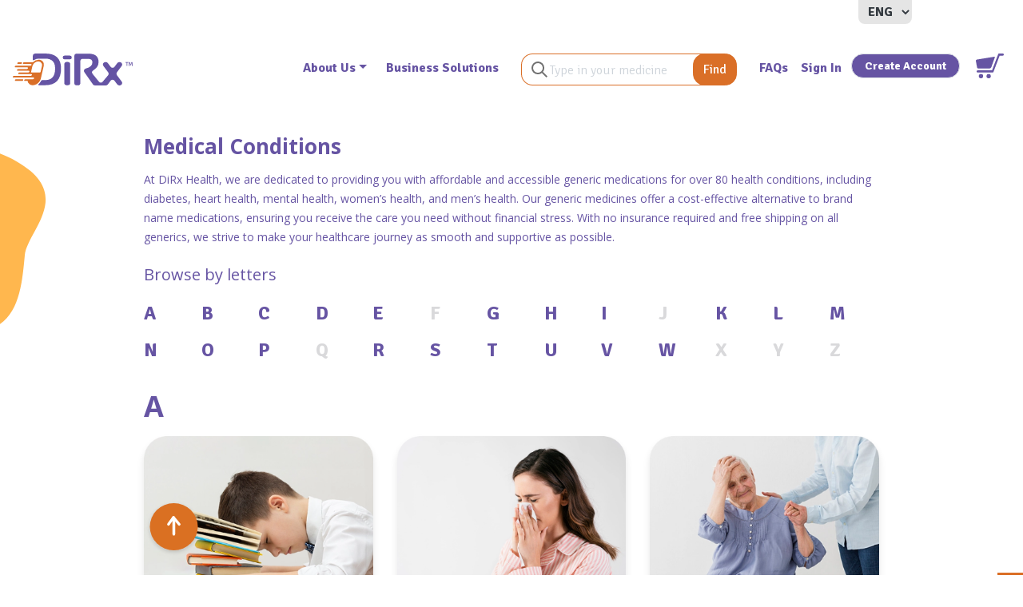

--- FILE ---
content_type: text/html; charset=utf-8
request_url: https://www.dirxhealth.com/search
body_size: 49730
content:

<!DOCTYPE html>
<html lang="en"  >
<head itemscope itemtype="http://schema.org/WebSite">
    <script id="_cls_detector" src="https://cdn.gbqofs.com/dirx/detector-dom.min.js"></script>
    <!-- Google Tag Manager -->
    <script async src="https://www.googletagmanager.com/gtag/js?id=GTM-K4QZF45"></script> 

    <script>
        (function (w, d, s, l, i) {
            w[l] = w[l] || []; w[l].push({
                'gtm.start':
                    new Date().getTime(), event: 'gtm.js'
            }); var f = d.getElementsByTagName(s)[0],
                j = d.createElement(s), dl = l != 'dataLayer' ? '&l=' + l : ''; j.async = true; j.src =
                    'https://www.googletagmanager.com/gtm.js?id=' + i + dl; f.parentNode.insertBefore(j, f);
        })(window, document, 'script', 'dataLayer', 'GTM-K4QZF45');
    </script>

    <script>   
	window.dataLayer = window.dataLayer || [];   
	function gtag(){dataLayer.push(arguments);}   
	gtag('js', new Date());   
    </script>    
    <!-- End Google Tag Manager -->

    <title>Medicines by Condition and Popular Searches | DiRx Health</title>
    <meta http-equiv="Content-type" content="text/html;charset=UTF-8" />
    <meta name="description" content="Browse DiRx Health&#x27;s low-cost, no-insurance, generic medicines by popularity or health condition." />
    <meta name="keywords" content="" />
    <meta name="generator" content="nopCommerce" />
    <meta name="viewport" content="width=device-width, initial-scale=1" />
    <meta name="referrer" content="origin">
    <meta name="facebook-domain-verification" content="xp30nkjm1km0nar3hnjvrxrr2o1bi6" />
    <link rel="canonical" content='www.dirxhealth.com/search' itemprop="url">
    <link runat="server" rel="apple-touch-icon" sizes="180x180" href="/Themes/DirxTheme/assets/img/non-svg/icons/apple-touch-icon.png">
    <link runat="server" rel="icon" type="image/png" sizes="32x32" href="/Themes/DirxTheme/assets/img/non-svg/icons/favicon-32x32.png">
    <link runat="server" rel="icon" type="image/png" sizes="16x16" href="/Themes/DirxTheme/assets/img/non-svg/icons/favicon-16x16.png">
    <link runat="server" rel="mask-icon" href="/Themes/DirxTheme/assets/img/non-svg/icons/safari-pinned-tab.svg" color="#5bbad5">
    <link runat="server" rel="shortcut icon" href="/Themes/DirxTheme/assets/img/non-svg/icons/favicon.ico" type="image/x-icon" />
    <script src="https://js.globalpay.com/v1/globalpayments.js"></script>
    <meta property="og:title" content="Medicines by Condition and Popular Searches | DiRx Health" />
<meta property="og:site_name" content="DiRx Health" />
<meta property="og:description" content="Browse DiRx Health&#x27;s low-cost, no-insurance, generic medicines by popularity or health condition." />
<meta property="og:image" content="https://www.dirxhealth.com/Themes/DirxTheme/assets/img/non-svg/DiRx_OG_image_color_1200x1200.png"/>
<meta property="og:url" content="https://www.dirxhealth.com/search" />
<meta property="twitter:card" content="summary_large_image" />
<meta property="twitter:site" content="DiRx" />
<meta property="twitter:title" content="Medicines by Condition and Popular Searches | DiRx Health" />
<meta property="twitter:description" content="Browse DiRx Health&#x27;s low-cost, no-insurance, generic medicines by popularity or health condition." />
<meta property="twitter:image" content="https://www.dirxhealth.com/Themes/DirxTheme/assets/img/non-svg/DiRx_OG_image_color.png"/>
<meta property="twitter:url" content="https://www.dirxhealth.com/search" />

        <link rel="stylesheet" href="/Themes/DirxTheme/assets/bootstrap/css/bootstrap.min.css">
    <link rel="stylesheet" href="https://fonts.googleapis.com/css?family=Signika:100,200,300,400,500,600,700,800">
    <link rel="stylesheet" href="/Themes/DirxTheme/assets/fonts/font-awesome.min.css">
    <link rel="stylesheet" href="/Themes/DirxTheme/assets/css/scss/bootstrap.compiled.css?639050156746384803">

    
    <link href="/lib/jquery-ui/jquery-ui-1.12.1.custom/jquery-ui.min.css" rel="stylesheet" type="text/css" />

    
    
    
    
    <script>
    if (location.href.indexOf('/login') > -1) {
        gtag('event', 'login', { 'userId': 13464022 });
    }
    gtag({ 'userId': 13464022 });
</script>

    <!--Powered by nopCommerce - https://www.nopCommerce.com-->
    
<script type="text/javascript">!function(T,l,y){var S=T.location,k="script",D="instrumentationKey",C="ingestionendpoint",I="disableExceptionTracking",E="ai.device.",b="toLowerCase",w="crossOrigin",N="POST",e="appInsightsSDK",t=y.name||"appInsights";(y.name||T[e])&&(T[e]=t);var n=T[t]||function(d){var g=!1,f=!1,m={initialize:!0,queue:[],sv:"5",version:2,config:d};function v(e,t){var n={},a="Browser";return n[E+"id"]=a[b](),n[E+"type"]=a,n["ai.operation.name"]=S&&S.pathname||"_unknown_",n["ai.internal.sdkVersion"]="javascript:snippet_"+(m.sv||m.version),{time:function(){var e=new Date;function t(e){var t=""+e;return 1===t.length&&(t="0"+t),t}return e.getUTCFullYear()+"-"+t(1+e.getUTCMonth())+"-"+t(e.getUTCDate())+"T"+t(e.getUTCHours())+":"+t(e.getUTCMinutes())+":"+t(e.getUTCSeconds())+"."+((e.getUTCMilliseconds()/1e3).toFixed(3)+"").slice(2,5)+"Z"}(),iKey:e,name:"Microsoft.ApplicationInsights."+e.replace(/-/g,"")+"."+t,sampleRate:100,tags:n,data:{baseData:{ver:2}}}}var h=d.url||y.src;if(h){function a(e){var t,n,a,i,r,o,s,c,u,p,l;g=!0,m.queue=[],f||(f=!0,t=h,s=function(){var e={},t=d.connectionString;if(t)for(var n=t.split(";"),a=0;a<n.length;a++){var i=n[a].split("=");2===i.length&&(e[i[0][b]()]=i[1])}if(!e[C]){var r=e.endpointsuffix,o=r?e.location:null;e[C]="https://"+(o?o+".":"")+"dc."+(r||"services.visualstudio.com")}return e}(),c=s[D]||d[D]||"",u=s[C],p=u?u+"/v2/track":d.endpointUrl,(l=[]).push((n="SDK LOAD Failure: Failed to load Application Insights SDK script (See stack for details)",a=t,i=p,(o=(r=v(c,"Exception")).data).baseType="ExceptionData",o.baseData.exceptions=[{typeName:"SDKLoadFailed",message:n.replace(/\./g,"-"),hasFullStack:!1,stack:n+"\nSnippet failed to load ["+a+"] -- Telemetry is disabled\nHelp Link: https://go.microsoft.com/fwlink/?linkid=2128109\nHost: "+(S&&S.pathname||"_unknown_")+"\nEndpoint: "+i,parsedStack:[]}],r)),l.push(function(e,t,n,a){var i=v(c,"Message"),r=i.data;r.baseType="MessageData";var o=r.baseData;return o.message='AI (Internal): 99 message:"'+("SDK LOAD Failure: Failed to load Application Insights SDK script (See stack for details) ("+n+")").replace(/\"/g,"")+'"',o.properties={endpoint:a},i}(0,0,t,p)),function(e,t){if(JSON){var n=T.fetch;if(n&&!y.useXhr)n(t,{method:N,body:JSON.stringify(e),mode:"cors"});else if(XMLHttpRequest){var a=new XMLHttpRequest;a.open(N,t),a.setRequestHeader("Content-type","application/json"),a.send(JSON.stringify(e))}}}(l,p))}function i(e,t){f||setTimeout(function(){!t&&m.core||a()},500)}var e=function(){var n=l.createElement(k);n.src=h;var e=y[w];return!e&&""!==e||"undefined"==n[w]||(n[w]=e),n.onload=i,n.onerror=a,n.onreadystatechange=function(e,t){"loaded"!==n.readyState&&"complete"!==n.readyState||i(0,t)},n}();y.ld<0?l.getElementsByTagName("head")[0].appendChild(e):setTimeout(function(){l.getElementsByTagName(k)[0].parentNode.appendChild(e)},y.ld||0)}try{m.cookie=l.cookie}catch(p){}function t(e){for(;e.length;)!function(t){m[t]=function(){var e=arguments;g||m.queue.push(function(){m[t].apply(m,e)})}}(e.pop())}var n="track",r="TrackPage",o="TrackEvent";t([n+"Event",n+"PageView",n+"Exception",n+"Trace",n+"DependencyData",n+"Metric",n+"PageViewPerformance","start"+r,"stop"+r,"start"+o,"stop"+o,"addTelemetryInitializer","setAuthenticatedUserContext","clearAuthenticatedUserContext","flush"]),m.SeverityLevel={Verbose:0,Information:1,Warning:2,Error:3,Critical:4};var s=(d.extensionConfig||{}).ApplicationInsightsAnalytics||{};if(!0!==d[I]&&!0!==s[I]){var c="onerror";t(["_"+c]);var u=T[c];T[c]=function(e,t,n,a,i){var r=u&&u(e,t,n,a,i);return!0!==r&&m["_"+c]({message:e,url:t,lineNumber:n,columnNumber:a,error:i}),r},d.autoExceptionInstrumented=!0}return m}(y.cfg);function a(){y.onInit&&y.onInit(n)}(T[t]=n).queue&&0===n.queue.length?(n.queue.push(a),n.trackPageView({})):a()}(window,document,{
src: "https://js.monitor.azure.com/scripts/b/ai.2.min.js", // The SDK URL Source
crossOrigin: "anonymous", 
cfg: { // Application Insights Configuration
    connectionString: 'InstrumentationKey=e4580607-a93f-4237-960f-505d6d5a2024;IngestionEndpoint=https://eastus-8.in.applicationinsights.azure.com/;LiveEndpoint=https://eastus.livediagnostics.monitor.azure.com/'
}});</script></head>
<body>
    <!-- Google Tag Manager (noscript) -->
    <noscript>
        <iframe src="https://www.googletagmanager.com/ns.html?id=GTM-K4QZF45"
                height="0" width="0" style="display:none;visibility:hidden"></iframe>
    </noscript>
    <!-- End Google Tag Manager (noscript) -->

    


<div class="ajax-loading-block-window" style="display: none"></div>
<div id="dialog-notifications-success" title="Notification" style="display:none;"></div>
<div id="dialog-notifications-error" title="Error" style="display:none;"></div>
<div id="dialog-notifications-warning" title="Warning" style="display:none;"></div>
<div id="bar-notification" class="bar-notification-container" data-close="Close"></div>

<!--[if lte IE 8]>
    <div style="clear:both;height:59px;text-align:center;position:relative;">
        <a href="http://www.microsoft.com/windows/internet-explorer/default.aspx" target="_blank">
            <img src="/Themes/DirxTheme/Content/images/ie_warning.jpg" height="42" width="820" alt="You are using an outdated browser. For a faster, safer browsing experience, upgrade for free today." />
        </a>
    </div>
<![endif]-->
<div>
    <style>
    .admin-header-links {
        background-color: #333;
        text-align: center;
        padding: 0.5rem;
    }
</style>

    <header>
        



    <div class="bg-primary text-white promo-banner">
        <div class="col-12 col-sm-12 col-lg-12 col-xl-12 col-xxl-12  text-center text-white pb-2 pt-2 overlay">
            <div><style>
.promo-banner.bg-primary { background-color: #E3E3E3 !important; box-shadow: 0px 3px 4px rgb(29 29 29 / 16%); display: none; }
.top_bar_text { margin: 0px; color: #707070; font-weight: bold; }
@media (min-width: 1200px) { .top_bar_text { font-size: 14px; } }
@media (min-width: 1400px) { .top_bar_text { font-size: 16px; } }
</style>
<p class="top_bar_text"><strong style="color:#D30202;">Shipping Delays:</strong> Due to Federal Holidays, please expect potential shipping delays. We thank you for your patience.</p></div>
        </div>

    </div>
<div id="navbar">
    <nav class="navbar navbar-light pt-0 mt-0 col-xl-9 offset-xl-2">
        <div class="container d-flex justify-content-end pr-0 pr-sm-3">
            <select id="customerlanguage" class="bg-light-gray-2 border-0 p-1 pl-2 pr-2 rounded-bottom text-dark gray font-weight-bold" name="customerlanguage" onchange="setLocation(this.value);"><option selected="selected" value="/changelanguage/1?returnUrl=%2Fsearch">ENG</option>
<option value="/changelanguage/2?returnUrl=%2Fsearch">ESP</option>
</select>
        </div>
    </nav>
    <nav class="navbar navbar-light navbar-expand-md container ">
        <div class="container-fluid p-0">

            <div class="d-flex justify-content-between align-items-center full-width">
                <button data-toggle="collapse" class="navbar-toggler border-0 p-0" data-target="#navcol-1">
                    <span class="text-primary sr-only">Toggle navigation</span><i class="fa fa-navicon text-primary"></i>
                </button>
                <a class="navbar-brand text-center text-md-left" href="/">
                    <img src="/Themes/DirxTheme/assets/img/svg/DiRxLogo.svg" title="DiRx logo" alt="DiRx logo">
                </a>
                <div class="d-md-none">
                    <ul class="navbar-nav flex-row ml-auto header-links">
                        <li class="nav-item">
                            <a class="nav-link text-uppercase text-primary pt-0 pb-0 cart position-relative" title="Cart" href="/cart">
                                <span class="cart-badge cart-qty text-orange d-none">0</span>
                                <svg xmlns="http://www.w3.org/2000/svg" width="35.043" height="31.196" viewBox="0 0 35.043 31.196">
                                    <g id="Group_503" data-name="Group 503" transform="translate(0 0)">
                                        <path id="Path_14" data-name="Path 14"
                                              d="M218.07,59.858h14.152A2.486,2.486,0,0,0,234.4,58.63c.048-.1,4.214-11.851,4.486-12.478.281-.651.018-1.073-.476-1.073a.873.873,0,0,0-.163.014l-21.688,3.5a1.677,1.677,0,0,0-1.411,1.638l1.507,8.164A1.442,1.442,0,0,0,218.07,59.858Z"
                                              transform="translate(-215.148 -41.018)" fill="#6654a3" />
                                        <path id="Path_15" data-name="Path 15"
                                              d="M223.248,75.472a2.7,2.7,0,1,0,2.6,2.693A2.654,2.654,0,0,0,223.248,75.472Z"
                                              transform="translate(-216.712 -49.674)" fill="#6654a3" />
                                        <path id="Path_16" data-name="Path 16"
                                              d="M236.677,75.476a2.7,2.7,0,1,0,2.6,2.691A2.649,2.649,0,0,0,236.677,75.476Z"
                                              transform="translate(-220.538 -49.675)" fill="#6654a3" />
                                        <path id="Path_17" data-name="Path 17"
                                              d="M249.266,39.4h-4.609a1.265,1.265,0,0,0-1.069.588l-7.812,20.659H217.744a1.34,1.34,0,0,0,0,2.678h18.717a1.261,1.261,0,0,0,1.066-.586l7.814-20.662h3.925a1.339,1.339,0,0,0,0-2.677Z"
                                              transform="translate(-215.519 -39.4)" fill="#6654a3" />
                                    </g>
                                </svg>
                            </a>
                        </li>
                    </ul>

                </div>
            </div>

            <div class="collapse navbar-collapse" id="navcol-1">
                <ul class="navbar-nav ml-auto header-links">
                    <li class="nav-item text-nowrap">
<div class="dropdown about_us_drop">
<a id="" class="nav-link text-primary pt-1 pb-1 font-weight-bold dropdown-toggle text-decoration-none" aria-expanded="false" data-toggle="dropdown" href="javascript:void(0);">About Us</a>
<div class="dropdown-menu text-left">
<a class="dropdown-item" href="/our-mission">Our Mission</a>
<a class="dropdown-item" href="/our-leadership">Our Leadership</a>
<a class="dropdown-item" href="/our-blog">Blog</a>
<a class="dropdown-item" href="/press">Press</a>
<a class="dropdown-item" href="https://recruiting.paylocity.com/recruiting/jobs/All/69025b7c-9cdc-45fc-8956-d83bf01e6479/DIRX-INC" target="_blank">Careers</a>
</div>
</div>
</li>
<li class="nav-item text-nowrap"><a class="nav-link text-primary pt-1 pb-1 font-weight-bold" href="/business-solutions">Business Solutions</a></li>
<li class="li-spacing"><span class="pl-2 pr-2">&nbsp;</span></li>
                    <li class="nav-item text-nowrap search-li">
                        <style>
    /*Homepage V2 changes*/
    .overlay a.text-light-orange {
        color: #FFB74E !important;
    }
    .home-search-comp .home-searchresults {
        position: absolute;
        margin-top: 5px;
        z-index: 999;
        /*width: 290px !important;*/
        padding-top: 9px;
    }
    
    .home-search-comp input {
        border-radius: 0rem !important; 
        border-left: 0px solid !important; 
        border-color: #DA6F27 !important; 
    }
    
    .home-search-comp input:focus {
        box-shadow:none !important;
    }
    /* Hide scrollbar for Chrome, Safari and Opera */
    .home-search-comp .home-search-results::-webkit-scrollbar {
        display: none;
    }

    /* Hide scrollbar for IE, Edge and Firefox */
    .home-search-comp .home-search-results {
        -ms-overflow-style: none; /* IE and Edge */
        scrollbar-width: none; /* Firefox */
    }

    @media (min-width: 367px) {
        .home-search-comp .home-searchresults {
            width: 94% !important;
        }
    }
    @media (min-width: 768px) {
        .home-search-comp .home-searchresults {
            width: 260px !important;
        }
    }

    .li-border {
        border-bottom: 1px solid #f2f2f2 !important;
    }

    .home-search-comp .home-search-results ul {
        border: 1px solid #f2f2f2 !important;
        border-radius: 1.5rem !important;
        background-color: #fff;
        list-style: none;
        padding: 0px;
       
    }

    .home-search-comp .home-search-results ul li div.ui-state-active {
        background: none !important;
        background-color: #eee !important;
        border: none !important;
    }

    .home-search-comp .home-search-result-header {
        top: -17px;
    }

    .home-search-comp .home-search-results {
        top: -0.6rem !important;
        width: inherit;
        height: 80vh;
        overflow-y: scroll;
        display: none;
        padding-left:0px;
        padding-right:0px;
    }
        
    .home-search-comp .zero-search-results {
        width: inherit !important;
        display: none;
        padding-left:0px;
        padding-right:0px;
        border: 1px solid #f2f2f2 !important;;
    }
    
    .home-search-comp .home-search-results a:hover svg path, .navbar-nav .active svg path {
        fill: transparent;
    }

    .clear-search_top {
        margin-left: -20px;
        z-index: 100;
        margin-top: 10px;
    }

    .cancel-search_top {
        margin-left: 15px;
        margin-top: -3px;
    }
    
    .search-botton{
        border-top-right-radius: 0.5rem !important;
        border-bottom-right-radius: 0.5rem !important;
    }
          
    .outer-search-box:hover {
      box-shadow: 0 0 11px rgba(33,33,33,.2); 
    }
   .outer-search-box {
      border-radius: 0.9rem;
    }
    .find_button{
        cursor: pointer;
    }
    .search-input::placeholder {
        font-size: 16px;
    }

/*Homepage V2 changes*/
</style>
<div class="home-search-comp">
        <div class="input-group outer-search-box">
            <div class="input-group-prepend" style="max-height:40px; min-height:40px;">
                <span class="input-group-text pr-1 border-orange bg-white border-right-0" style="border-bottom-left-radius: 0.9rem; border-top-left-radius: 0.9rem;">
                    <svg id="Group_2813" data-name="Group 2813" xmlns="http://www.w3.org/2000/svg" width="19.885" height="19.885" viewBox="0 0 19.885 19.885">
                        <g id="Ellipse_49" data-name="Ellipse 49" fill="#fff" stroke="#707070" stroke-width="2">
                            <circle cx="8" cy="8" r="8" stroke="none"/>
                            <circle cx="8" cy="8" r="7" fill="none"/>
                        </g>
                        <line id="Line_187" data-name="Line 187" x2="6.513" y2="6.513" transform="translate(12.664 12.665)" fill="none" stroke="#707070" stroke-width="2"/>
                    </svg>
                </span>
            </div>
            <input type="text" style="max-height: 40px; min-height:40px;" class="form-control pl-0 pr-0 search-input search-box_top" placeholder="Type in your medicine">
            <div class="input-group-append" style="margin-left: -20px;  z-index: 100">
                <i class="fa fa-times clear-search_top" onclick="clearSearchHome('top')" style="display: none;"></i>
                <div style="border-radius: 0.9rem; max-height:40px; min-height:40px;" class="input-group-text text-secondary border-orange bg-orange find_button search-btn_top ">
                    <label class="text-white font-size-eighteen-px mb-0 pl-0 pr-0 find_button">Find</label>
                </div>
            </div>
        </div>
    <div class="home-searchresults searchresults_top">
        <div class=" bg-white border-orange border-radius-1-5-rem text-wrap zero-search-results no-result_top" style="display: none;">
            <div class="bg-white ml-3 pt-2 pb-2 border-bottom text-left">
                <h5 class="text-primary font-size-fourteen-px m-0 text-wrap"><strong>Medicine (<span>0</span>)</strong></h5>
            </div>
            <a>
                <div class="bg-orange border-bottom-left-radius-1-5-rem border-bottom-right-radius-1-5-rem d-flex justify-content-between align-items-center p-2 pl-3 pr-3" onclick="setLocation('/search/med_not_found?term='+$('.search-box_top').val())">
                    <label class="m-0 font-weight-bold text-white font-size-fourteen-px">Not finding what you are looking for? </label>
                </div>
            </a>
                
            </div>

        <div >
            <span class="hidden-result-count d-none"></span>
            <div class="col home-search-results search-results_top">
            </div>
        </div>
    </div>
</div>



                    </li>

                    <li class="li-spacing"><span class="pl-2 pr-2">&nbsp;</span></li>
                        <li class="nav-item text-nowrap"><a class="nav-link text-primary pt-1 pb-1 font-weight-bold" href="/faq">FAQs</a></li>
                        <li class="nav-item text-nowrap"><a class="nav-link text-primary pt-1 pb-1 font-weight-bold" href="/login">Sign In</a></li>
                        <li class="nav-item mr-2 text-nowrap"><a class="btn btn-primary btn-sm border rounded-pill pl-3 pr-3 ml-md-1 font-weight-bold" role="button" href="/register">Create Account</a></li>
                    <li class="nav-item text-nowrap d-none d-md-block ml-1">
                        <a class="nav-link text-primary pt-0 pb-0 cart position-relative" href="/cart">
                            <span class="cart-badge cart-qty text-orange d-none">0</span>
                            <svg xmlns="http://www.w3.org/2000/svg" width="35.043" height="31.196" viewBox="0 0 35.043 31.196">
                                <g id="Group_503" data-name="Group 503" transform="translate(0 0)">
                                    <path id="Path_14" data-name="Path 14"
                                          d="M218.07,59.858h14.152A2.486,2.486,0,0,0,234.4,58.63c.048-.1,4.214-11.851,4.486-12.478.281-.651.018-1.073-.476-1.073a.873.873,0,0,0-.163.014l-21.688,3.5a1.677,1.677,0,0,0-1.411,1.638l1.507,8.164A1.442,1.442,0,0,0,218.07,59.858Z"
                                          transform="translate(-215.148 -41.018)" fill="#6654a3" />
                                    <path id="Path_15" data-name="Path 15"
                                          d="M223.248,75.472a2.7,2.7,0,1,0,2.6,2.693A2.654,2.654,0,0,0,223.248,75.472Z"
                                          transform="translate(-216.712 -49.674)" fill="#6654a3" />
                                    <path id="Path_16" data-name="Path 16"
                                          d="M236.677,75.476a2.7,2.7,0,1,0,2.6,2.691A2.649,2.649,0,0,0,236.677,75.476Z"
                                          transform="translate(-220.538 -49.675)" fill="#6654a3" />
                                    <path id="Path_17" data-name="Path 17"
                                          d="M249.266,39.4h-4.609a1.265,1.265,0,0,0-1.069.588l-7.812,20.659H217.744a1.34,1.34,0,0,0,0,2.678h18.717a1.261,1.261,0,0,0,1.066-.586l7.814-20.662h3.925a1.339,1.339,0,0,0,0-2.677Z"
                                          transform="translate(-215.519 -39.4)" fill="#6654a3" />
                                </g>
                            </svg>
                        </a>
                    </li>
                </ul>

            </div>
            <div class="container-fluid search-li-sm">
                <div class="col-12 pt-2 mobile-home-search">
                    <style>
    /*Homepage V2 changes*/
    .overlay a.text-light-orange {
        color: #FFB74E !important;
    }
    .home-search-comp .home-searchresults {
        position: absolute;
        margin-top: 5px;
        z-index: 999;
        /*width: 290px !important;*/
        padding-top: 9px;
    }
    
    .home-search-comp input {
        border-radius: 0rem !important; 
        border-left: 0px solid !important; 
        border-color: #DA6F27 !important; 
    }
    
    .home-search-comp input:focus {
        box-shadow:none !important;
    }
    /* Hide scrollbar for Chrome, Safari and Opera */
    .home-search-comp .home-search-results::-webkit-scrollbar {
        display: none;
    }

    /* Hide scrollbar for IE, Edge and Firefox */
    .home-search-comp .home-search-results {
        -ms-overflow-style: none; /* IE and Edge */
        scrollbar-width: none; /* Firefox */
    }

    @media (min-width: 367px) {
        .home-search-comp .home-searchresults {
            width: 94% !important;
        }
    }
    @media (min-width: 768px) {
        .home-search-comp .home-searchresults {
            width: 260px !important;
        }
    }

    .li-border {
        border-bottom: 1px solid #f2f2f2 !important;
    }

    .home-search-comp .home-search-results ul {
        border: 1px solid #f2f2f2 !important;
        border-radius: 1.5rem !important;
        background-color: #fff;
        list-style: none;
        padding: 0px;
       
    }

    .home-search-comp .home-search-results ul li div.ui-state-active {
        background: none !important;
        background-color: #eee !important;
        border: none !important;
    }

    .home-search-comp .home-search-result-header {
        top: -17px;
    }

    .home-search-comp .home-search-results {
        top: -0.6rem !important;
        width: inherit;
        height: 80vh;
        overflow-y: scroll;
        display: none;
        padding-left:0px;
        padding-right:0px;
    }
        
    .home-search-comp .zero-search-results {
        width: inherit !important;
        display: none;
        padding-left:0px;
        padding-right:0px;
        border: 1px solid #f2f2f2 !important;;
    }
    
    .home-search-comp .home-search-results a:hover svg path, .navbar-nav .active svg path {
        fill: transparent;
    }

    .clear-search_top_sm {
        margin-left: -20px;
        z-index: 100;
        margin-top: 10px;
    }

    .cancel-search_top_sm {
        margin-left: 15px;
        margin-top: -3px;
    }
    
    .search-botton{
        border-top-right-radius: 0.5rem !important;
        border-bottom-right-radius: 0.5rem !important;
    }
          
    .outer-search-box:hover {
      box-shadow: 0 0 11px rgba(33,33,33,.2); 
    }
   .outer-search-box {
      border-radius: 0.9rem;
    }
    .find_button{
        cursor: pointer;
    }
    .search-input::placeholder {
        font-size: 16px;
    }

/*Homepage V2 changes*/
</style>
<div class="home-search-comp">
        <div class="input-group outer-search-box">
            <div class="input-group-prepend" style="max-height:40px; min-height:40px;">
                <span class="input-group-text pr-1 border-orange bg-white border-right-0" style="border-bottom-left-radius: 0.9rem; border-top-left-radius: 0.9rem;">
                    <svg id="Group_2813" data-name="Group 2813" xmlns="http://www.w3.org/2000/svg" width="19.885" height="19.885" viewBox="0 0 19.885 19.885">
                        <g id="Ellipse_49" data-name="Ellipse 49" fill="#fff" stroke="#707070" stroke-width="2">
                            <circle cx="8" cy="8" r="8" stroke="none"/>
                            <circle cx="8" cy="8" r="7" fill="none"/>
                        </g>
                        <line id="Line_187" data-name="Line 187" x2="6.513" y2="6.513" transform="translate(12.664 12.665)" fill="none" stroke="#707070" stroke-width="2"/>
                    </svg>
                </span>
            </div>
            <input type="text" style="max-height: 40px; min-height:40px;" class="form-control pl-0 pr-0 search-input search-box_top_sm" placeholder="Type in your medicine">
            <div class="input-group-append" style="margin-left: -20px;  z-index: 100">
                <i class="fa fa-times clear-search_top_sm" onclick="clearSearchHome('top_sm')" style="display: none;"></i>
                <div style="border-radius: 0.9rem; max-height:40px; min-height:40px;" class="input-group-text text-secondary border-orange bg-orange find_button search-btn_top_sm ">
                    <label class="text-white font-size-eighteen-px mb-0 pl-0 pr-0 find_button">Find</label>
                </div>
            </div>
        </div>
    <div class="home-searchresults searchresults_top_sm">
        <div class=" bg-white border-orange border-radius-1-5-rem text-wrap zero-search-results no-result_top_sm" style="display: none;">
            <div class="bg-white ml-3 pt-2 pb-2 border-bottom text-left">
                <h5 class="text-primary font-size-fourteen-px m-0 text-wrap"><strong>Medicine (<span>0</span>)</strong></h5>
            </div>
            <a>
                <div class="bg-orange border-bottom-left-radius-1-5-rem border-bottom-right-radius-1-5-rem d-flex justify-content-between align-items-center p-2 pl-3 pr-3" onclick="setLocation('/search/med_not_found?term='+$('.search-box_top_sm').val())">
                    <label class="m-0 font-weight-bold text-white font-size-fourteen-px">Not finding what you are looking for? </label>
                </div>
            </a>
                
            </div>

        <div >
            <span class="hidden-result-count d-none"></span>
            <div class="col home-search-results search-results_top_sm">
            </div>
        </div>
    </div>
</div>



                </div>
            </div>

        </div>
    </nav>
</div>

<div id="header_placeholder"></div>
<div id="navcheckout" class="bg-primary d-none">
    <div class="navcheckout col-12 col-sm-12 col-lg-12 col-xl-12 col-xxl-12 text-white pb-2 pt-2 pl-3 pr-3 text-white d-none justify-content-between  align-items-center  container d-block d-sm-flex d-xs-flex">
        
        <a class=" text-center text-md-left" href="/">
            <img src="/Themes/DirxTheme/assets/img/svg/DiRxLogoWhite.svg" title="DiRx logo" alt="DiRx logo" class="checkout-navbar-brand">
        </a>
        <div class="d-lg-flex d-inline-flex float-right mt-lg-3 p-2 justify-content-between  align-items-center ">
            <div class="d-lg-flex d-none align-items-center">
                <h4 class="dynamic-font-here-to-help m-0 mr-2 mr-lg-5 text-white">We're here to help&nbsp;</h4>
                <div class="d-flex text-center align-items-center">
                    <a class="btn btn-sm btn-orange pl-3 pr-3 p-0 pr-lg-3 pl-lg-3 rounded" role="button" href="tel:(877-367-3479)"> Call&nbsp;</a>
                    <a class="btn btn-sm btn-orange pl-2 pr-2 ml-2 p-0 pr-lg-3 pl-lg-3 rounded" role="button" href="mailto:care@dirxhealth.com">Email</a>
                </div>
            </div>
            <div class="d-flex ml-2 ml-lg-5 pl-lg-5">

                <span class="ml-sm-2 ml-md-3"></span>
                <a class="nav-link text-primary pt-0 pb-0 pl-0 pr-0 cart position-relative" href="/cart">
                    <span class="checkout-cart-badge cart-qty text-orange d-none">0</span>
                    <svg xmlns="http://www.w3.org/2000/svg" width="35.043" height="31.196" viewBox="0 0 35.043 31.196">
                        <g id="Group_1441" data-name="Group 1441" transform="translate(0 0)">
                            <path id="Path_14" data-name="Path 14" d="M218.07,59.858h14.152A2.486,2.486,0,0,0,234.4,58.63c.048-.1,4.214-11.851,4.486-12.478.281-.651.018-1.073-.476-1.073a.873.873,0,0,0-.163.014l-21.688,3.5a1.677,1.677,0,0,0-1.411,1.638l1.507,8.164A1.442,1.442,0,0,0,218.07,59.858Z" transform="translate(-215.148 -41.018)" fill="#fff" />
                            <path id="Path_15" data-name="Path 15" d="M223.248,75.472a2.7,2.7,0,1,0,2.6,2.693A2.654,2.654,0,0,0,223.248,75.472Z" transform="translate(-216.712 -49.674)" fill="#fff" />
                            <path id="Path_16" data-name="Path 16" d="M236.677,75.476a2.7,2.7,0,1,0,2.6,2.691A2.649,2.649,0,0,0,236.677,75.476Z" transform="translate(-220.538 -49.675)" fill="#fff" />
                            <path id="Path_17" data-name="Path 17" d="M249.266,39.4h-4.609a1.265,1.265,0,0,0-1.069.588l-7.812,20.659H217.744a1.34,1.34,0,0,0,0,2.678h18.717a1.261,1.261,0,0,0,1.066-.586l7.814-20.662h3.925a1.339,1.339,0,0,0,0-2.677Z" transform="translate(-215.519 -39.4)" fill="#fff" />
                        </g>
                    </svg>

                </a>
            </div>
        </div>
        
        <div class="d-flex d-none d-sm-block d-md-none mt-3 align-items-center justify-content-around">
            <h4 class="dynamic-font-here-to-help m-0 mr-2 mr-lg-5 text-white">We're here to help&nbsp;</h4>
            <div class="d-flex text-center mw-140-px justify-content-around">
                <a class="btn btn-sm btn-orange pl-3 pr-3 p-0 pr-lg-3 pl-lg-3 rounded" role="button" href="tel:(877-367-3479)"> Call&nbsp;</a>
                <a class="btn btn-sm btn-orange pl-2 pr-2 ml-2 p-0 pr-lg-3 pl-lg-3 rounded" role="button" href="mailto:care@dirxhealth.com">Email</a>
            </div>
        </div>
    </div>
</div>

<!-- Contact us popup modal page -->

<div id="contactusModal" class="contactus-modal modal-container fade" tabindex="-1" role="dialog" style="border:none">
    <div class="modal-dialog" role="document">
        <div class="modal-content">
            <div class="modal-header mb-n4">
                <button type="button" class="close" data-dismiss="modal" aria-label="Close">
                    <svg xmlns="http://www.w3.org/2000/svg" width="20" height="20" viewBox="0 0 20 20"><g transform="translate(-5310 14461)" style="isolation:isolate"><circle cx="10" cy="10" r="10" transform="translate(5310 -14461)" fill="#fff" /><g transform="translate(5317 -14454)"><line x2="6.257" y2="6.257" transform="translate(0.243 0.243)" fill="none" stroke="#707070" stroke-linecap="round" stroke-width="2" /><line x2="6.224" y2="6.224" transform="translate(6.224 0) rotate(90)" fill="none" stroke="#707070" stroke-linecap="round" stroke-width="2" /></g></g></svg>
                </button>

            </div>
            <div class="modal-body">

                <div class="col-sm-12 col-md-12 col-lg-8 col-xl-8">
                    <div class="row">
                        <div class="col-sm-8 col-md-8 col-lg-8 col-xl-8">

                            <div class="mb-3 text-nowrap">
                                <div class="text-light-orange font-size-thirty-two-px font-weight-bold">We’re here to help.</div>
                            </div>

                            <div class="row mb-3 text-nowrap text-white">
                                <div class="col-5 pt-2 text-center">
                                    <svg xmlns="http://www.w3.org/2000/svg" width="24.925" height="38.206" viewBox="0 0 24.925 38.206"><g transform="translate(0.25 0.278)"><g transform="translate(0 -0.001)"><g transform="translate(5.061 0.704)"><path d="M-1074.854,686.173a7.3,7.3,0,0,1-7.287-7.287v-2.217a4.748,4.748,0,0,1,4.641-4.741h0l.129-.029h4.761a4.747,4.747,0,0,1,4.742,4.742v2.544A7,7,0,0,1-1074.854,686.173Zm-2.544-13.764a4.265,4.265,0,0,0-4.261,4.26v2.217a6.813,6.813,0,0,0,6.8,6.805,6.514,6.514,0,0,0,6.507-6.506V676.64a4.266,4.266,0,0,0-4.261-4.261h-4.661l-.028.029Z" transform="translate(1082.14 -671.898)" fill="#fff" stroke="#fff" stroke-miterlimit="10" stroke-width="0.5" /></g><g transform="translate(0 17.977)"><path d="M-1067.236,724.1h-.482V710.236c0-2.955-2.75-5.359-6.13-5.359h-11.2c-3.38,0-6.13,2.4-6.13,5.359V724.1h-.482V710.236c0-3.22,2.967-5.841,6.613-5.841h11.2c3.646,0,6.612,2.62,6.612,5.841Z" transform="translate(1091.661 -704.395)" fill="#fff" stroke="#fff" stroke-miterlimit="10" stroke-width="0.5" /></g><g transform="translate(20.232)"><path d="M-1053.357,684.993a.242.242,0,0,1-.146-.049.241.241,0,0,1-.044-.338,9.848,9.848,0,0,0,2.032-5.936v-3.855a6.463,6.463,0,0,0-1.255-3.858.241.241,0,0,1,.053-.337.242.242,0,0,1,.337.053,6.942,6.942,0,0,1,1.347,4.143v3.855a10.335,10.335,0,0,1-2.132,6.229A.24.24,0,0,1-1053.357,684.993Z" transform="translate(1053.598 -670.574)" fill="#fff" stroke="#fff" stroke-miterlimit="10" stroke-width="0.5" /></g><g transform="translate(18.044 13.659)"><path d="M-1056.161,699.375a1.554,1.554,0,0,1-1.552-1.552,1.553,1.553,0,0,1,1.552-1.551,1.553,1.553,0,0,1,1.551,1.551A1.553,1.553,0,0,1-1056.161,699.375Zm0-2.622a1.071,1.071,0,0,0-1.07,1.07,1.072,1.072,0,0,0,1.07,1.07,1.071,1.071,0,0,0,1.07-1.07A1.071,1.071,0,0,0-1056.161,696.753Z" transform="translate(1057.713 -696.271)" fill="#fff" stroke="#fff" stroke-miterlimit="10" stroke-width="0.5" /></g></g><g transform="translate(7.972 25.24)"><path d="M-1074.384,724.572a2.288,2.288,0,0,0-2.28,2.287,2.287,2.287,0,0,0,2.287,2.288,2.287,2.287,0,0,0,1.953-1.1,2.282,2.282,0,0,1-.334-1.191,2.276,2.276,0,0,1,.324-1.174,2.286,2.286,0,0,1-1.951-1.114" transform="translate(1076.663 -721.111)" fill="#a16a7a" /><path d="M-1066.719,724.572a2.286,2.286,0,0,1-1.956,1.114,2.275,2.275,0,0,1,.324,1.174,2.276,2.276,0,0,1-.334,1.191,2.288,2.288,0,0,0,1.954,1.1,2.288,2.288,0,0,0,2.288-2.288,2.287,2.287,0,0,0-2.274-2.287" transform="translate(1072.926 -721.111)" fill="#ffa53a" /><path d="M-1068.989,726.667a2.277,2.277,0,0,0-.324,1.174,2.279,2.279,0,0,0,.333,1.191,2.276,2.276,0,0,0,.334-1.191,2.275,2.275,0,0,0-.324-1.174h-.021" transform="translate(1073.22 -722.092)" fill="#a65230" /><path d="M-1070.7,718.06a2.288,2.288,0,0,0-2.288,2.288,2.281,2.281,0,0,0,.324,1.174h.008a2.286,2.286,0,0,1,1.953,1.1,2.286,2.286,0,0,1,1.953-1.1h.013a2.281,2.281,0,0,0,.324-1.174,2.287,2.287,0,0,0-2.287-2.288" transform="translate(1074.94 -718.06)" fill="#474495" /><path d="M-1072.367,724.572h-.008a2.287,2.287,0,0,0,1.952,1.114l.01-.017a2.287,2.287,0,0,0-1.954-1.1" transform="translate(1074.654 -721.111)" fill="#423165" /><path d="M-1066.732,724.572a2.287,2.287,0,0,0-1.954,1.1l.011.017a2.286,2.286,0,0,0,1.956-1.114h-.013" transform="translate(1072.926 -721.111)" fill="#5b3a3d" /><path d="M-1068.694,726.635l-.01.017h.021l-.011-.017" transform="translate(1072.934 -722.077)" fill="#4b2e34" /></g></g></svg>
                                </div>
                                <div class="col-7">
                                    <p class="m-0"><a class="mr-1 font-size-twenty-px text-white font-weight-bold" href="tel:(877-367-3479)">877-FOR-DIRX</a></p>
                                    <p class="m-0"><span class="font-size-sixteen-px text-white font-weight-lighter">(877-367-3479)</span></p>
                                </div>
                            </div>


                            <div class="row mb-2 text-nowrap text-white">
                                <div class="col-5 text-center">
                                    <svg xmlns="http://www.w3.org/2000/svg" width="38.946" height="26.501" viewBox="0 0 38.946 26.501"><g transform="translate(0.25 0.25)"><g transform="translate(0 0)"><path d="M-912.118,623.047H-943.79a3.391,3.391,0,0,1-3.387-3.387V600.433a3.391,3.391,0,0,1,3.387-3.387h31.672a3.391,3.391,0,0,1,3.387,3.387V619.66A3.391,3.391,0,0,1-912.118,623.047Zm-31.672-25.439a2.828,2.828,0,0,0-2.825,2.825V619.66a2.828,2.828,0,0,0,2.825,2.825h31.672a2.828,2.828,0,0,0,2.825-2.825V600.433a2.828,2.828,0,0,0-2.825-2.825Z" transform="translate(947.177 -597.046)" fill="#fff" stroke="#fff" stroke-miterlimit="10" stroke-width="0.5" /><g transform="translate(0.85 1.148)"><path d="M-927.289,614.4a2.663,2.663,0,0,1-1.736-.646l-16.639-14.24.365-.427,16.639,14.24a2.1,2.1,0,0,0,2.742,0l16.633-14.24.365.427-16.634,14.24A2.665,2.665,0,0,1-927.289,614.4Z" transform="translate(945.664 -599.09)" fill="#fff" stroke="#fff" stroke-miterlimit="10" stroke-width="0.5" /></g><g transform="translate(0.852 12.827)"><rect width="17.96" height="0.562" transform="translate(0 11.68) rotate(-40.565)" fill="#fff" stroke="#fff" stroke-miterlimit="10" stroke-width="0.5" /></g><g transform="translate(23.588 12.829)"><rect width="0.562" height="17.956" transform="matrix(0.65, -0.76, 0.76, 0.65, 0, 0.427)" fill="#fff" stroke="#fff" stroke-miterlimit="10" stroke-width="0.5" /></g></g><g transform="translate(14.741 2.132)"><path d="M-918.533,607.353a2.418,2.418,0,0,0-2.409,2.418,2.418,2.418,0,0,0,2.418,2.418,2.417,2.417,0,0,0,2.065-1.159,2.411,2.411,0,0,1-.353-1.259,2.407,2.407,0,0,1,.342-1.241,2.417,2.417,0,0,1-2.063-1.177" transform="translate(920.942 -603.694)" fill="#a16a7a" /><path d="M-910.885,607.353a2.417,2.417,0,0,1-2.068,1.177,2.406,2.406,0,0,1,.342,1.241,2.407,2.407,0,0,1-.354,1.259,2.417,2.417,0,0,0,2.065,1.159,2.418,2.418,0,0,0,2.418-2.418,2.418,2.418,0,0,0-2.4-2.418" transform="translate(917.446 -603.694)" fill="#ffa53a" /><path d="M-913.25,609.448a2.407,2.407,0,0,0-.342,1.24,2.41,2.41,0,0,0,.353,1.259,2.407,2.407,0,0,0,.354-1.259,2.4,2.4,0,0,0-.342-1.24h-.022" transform="translate(917.722 -604.612)" fill="#a65230" /><path d="M-914.845,600.841a2.418,2.418,0,0,0-2.418,2.418,2.414,2.414,0,0,0,.342,1.241h.009a2.415,2.415,0,0,1,2.065,1.159,2.416,2.416,0,0,1,2.065-1.159h.014a2.41,2.41,0,0,0,.342-1.241,2.418,2.418,0,0,0-2.418-2.418" transform="translate(919.33 -600.841)" fill="#474495" /><path d="M-916.645,607.353h-.009a2.416,2.416,0,0,0,2.062,1.177l.011-.018a2.415,2.415,0,0,0-2.065-1.159" transform="translate(919.063 -603.694)" fill="#423165" /><path d="M-910.9,607.353a2.416,2.416,0,0,0-2.065,1.159l.011.018a2.417,2.417,0,0,0,2.068-1.177h-.014" transform="translate(917.446 -603.694)" fill="#5b3a3d" /><path d="M-912.972,609.416l-.011.018h.022l-.011-.018" transform="translate(917.455 -604.598)" fill="#4b2e34" /></g></g></svg>
                                </div>
                                <div class="col-7">
                                    <p class="m-0"><a class="text-white font-weight-bold font-size-eighteen-px" href="mailto:care@dirxhealth.com">care@dirxhealth.com</a></p>
                                </div>
                            </div>

                            <div class=" row mb-n1 text-nowrap">
                                <div class="col-5 text-center">&nbsp;</div>
                                <div class="col-7">
                                    <p class=" text-white font-size-sixteen-px mb-n1">
            Customer Care Hours
        </p>
                                    <p class=" text-white font-size-fourteen-px font-weight-lighter mb-n1 text-nowrap">Mon-Fri 9 am – 7 pm ET</p>
                                    <p class=" text-white font-size-fourteen-px font-weight-lighter mb-n1">
        Sat 9 am – 1 pm ET
    </p>
                                    <p class=" text-white font-size-fourteen-px font-weight-lighter mb-n1">Closed Sun</p>

                                    <p class=" text-white font-size-fourteen-px font-weight-lighter mt-2 mb-n1 text-nowrap">
        On-demand language
    </p>
                                    <p class=" text-white font-size-fourteen-px font-weight-lighter mb-2 text-nowrap">
        interpretation services.
    </p>
                                </div>

                            </div>

                            <div class=" row mb-n1 text-nowrap">
                                <div class="col-5 text-center">&nbsp;</div>
                                <div class="col-7">
                                    <p class=" text-white mt-2 font-size-sixteen-px mb-n1">Pharmacy Team Hours</p>
                                    <p class=" text-white font-size-fourteen-px font-weight-lighter mb-n1">Mon-Sat 9 am - 4.30 pm ET</p>
                                    <p class=" text-white font-size-fourteen-px font-weight-lighter mb-3 text-nowrap">Closed Sun</p>
                                </div>

                            </div>



                        </div>

                    </div>
                </div>

            </div>

        </div>
    </div>
</div>



<script>
    window.onscroll = function () { myFunction() };

    var navbar = document.getElementById("navbar");
    var headerPlaceholder = document.getElementById("header_placeholder");
    var sticky = navbar.offsetTop;

    function myFunction() {
        if (window.pageYOffset >= sticky) {
            headerPlaceholder.style.display = 'block';
            navbar.classList.add("sticky")
        } else {
            headerPlaceholder.style.display = 'none';
            navbar.classList.remove("sticky");
        }
    }</script>

        
    </header>
    <section>
        <div>
        <!-- Twitter -->

<div class="body-bg-left">
    <div class="body-bg-right">
        <div class="container mt-0 mt-lg-5 mb-5 padding-left-twelve-rm padding-right-twelve-rm">
            <div class="row">
                <div class="col-xl-12">

<link href="https://fonts.googleapis.com/css2?family=Open+Sans:wght@400;500;600;700&display=swap" rel="stylesheet" />
<style>
    .alphabet {
    font-size: 24px;
    font-weight: bold;
    margin-bottom: 30px;
    }
    .alphabet_inner {
    display: grid;
    grid-template-columns: repeat(13, minmax(0, 1fr));
    gap: 10px;
    }
    .letter {
    color: #6654A3;
    transition: color 0.3s, transform 0.2s;
    }
    .letter.inactive {
    color: #D9D9DB;
    }
    .letter a:hover {
    cursor: pointer;
    text-decoration: none;
    }
    .search_content h2 {
    color: #6654a3;
    font-size: 26px;
    font-weight: bold;
    margin-bottom: 15px;
    line-height: 30px;
    font-family: "Open Sans";
    }
    .search_content h3 {
    color: #6654a3;
    font-size: 20px;
    margin-bottom: 15px;
    line-height: 30px;
    font-family: "Open Sans";
    }
    .search_content p {
    color: #6654a3;
    font-weight: lighter;
    font-family: "Open Sans";
    font-size: 14px;
    margin-bottom: 20px;
    }
    .images_section h2 {
    font-size: 36px;
    color: #6654a3;
    margin-bottom: 15px;
    font-family: "Open Sans";
    }
    .med_cond {
    margin-bottom: 30px;
    position: relative;
    }
    .med_cond a {
            display: block;
            box-shadow: 0px 6px 10px rgba(0, 0, 0, 0.1);
            border-radius: 30px;
            background: #fff; /* Added */
     }
    .med_cond .card-title {
        position: absolute;
        color: #6654a3;
        font-size: 18px;
        font-weight: bold;
        bottom: 0;
        left: 0;
        font-family: "Open Sans";
        margin: 0;
        padding: 20px;
        width: 100%;
        height: 90px;
        display: flex;
        align-items: center;
    }

    .jump_to_section {
        margin-top: -150px;
        padding-top: 150px;
    }

    #floatingIcon {
       /*  position: fixed;
        bottom: 20px;
        border-radius: 50%;
        cursor: pointer;
        z-index: 99999;
        color: #fff; */
        width: 75px;
        height: 75px;
    /*     text-align: center;
        display: none;
        right: 22%; */
    }

        #floatingIcon img {
            width: 100%;
        }
        .floating-btn{
        position: sticky;
        bottom: 20px;
        width: 100%;
        display: flex;
        justify-content: end;
        }

    @media (max-width: 820px) {
    .med_cond .card-title {
        font-size: 14px;
        padding: 10px 20px;
        display: block;
        display: -webkit-box;
        height: 56px;
        -webkit-line-clamp: 2;
        -webkit-box-orient: vertical;
        overflow: hidden;
        text-overflow: ellipsis;
        word-wrap: break-word;
    }

    #floatingIcon {
        right: 35px;
     }
    }
</style>

<div id="medications">

    <div class="row justify-content-center">
        <div class="col-xxl-8 col-xl-10 col-lg-10 col-md-12 col-sm-12">
            <div class="search_content">
                <h2>
      Medical Conditions
    </h2>
                <p class="d-none d-md-block">
      At DiRx Health, we are dedicated to providing you with affordable and accessible generic medications for over 80 health conditions, including diabetes, heart health, mental health, women’s health, and men’s health. Our generic medicines offer a cost-effective alternative to brand name medications, ensuring you receive the care you need without financial stress. With no insurance required and free shipping on all generics, we strive to make your healthcare journey as smooth and supportive as possible.
    </p>
                <h3 class="font-weight-light">
      Browse by letters
    </h3>

                <div class="alphabet">
                    <div class="alphabet_inner">
                            <a class="letter" href="#sectionA">A</a>
                            <a class="letter" href="#sectionB">B</a>
                            <a class="letter" href="#sectionC">C</a>
                            <a class="letter" href="#sectionD">D</a>
                            <a class="letter" href="#sectionE">E</a>
                            <a class="letter inactive" href="#sectionF">F</a>
                            <a class="letter" href="#sectionG">G</a>
                            <a class="letter" href="#sectionH">H</a>
                            <a class="letter" href="#sectionI">I</a>
                            <a class="letter inactive" href="#sectionJ">J</a>
                            <a class="letter" href="#sectionK">K</a>
                            <a class="letter" href="#sectionL">L</a>
                            <a class="letter" href="#sectionM">M</a>
                            <a class="letter" href="#sectionN">N</a>
                            <a class="letter" href="#sectionO">O</a>
                            <a class="letter" href="#sectionP">P</a>
                            <a class="letter inactive" href="#sectionQ">Q</a>
                            <a class="letter" href="#sectionR">R</a>
                            <a class="letter" href="#sectionS">S</a>
                            <a class="letter" href="#sectionT">T</a>
                            <a class="letter" href="#sectionU">U</a>
                            <a class="letter" href="#sectionV">V</a>
                            <a class="letter" href="#sectionW">W</a>
                            <a class="letter inactive" href="#sectionX">X</a>
                            <a class="letter inactive" href="#sectionY">Y</a>
                            <a class="letter inactive" href="#sectionZ">Z</a>
                    </div>
                </div>


            </div>
            <div class="images_section">

                    <h2 id="sectionA" class="jump_to_section">A</h2> <!-- Display alphabet heading -->
                    <div class="row">

                            <div class="col-lg-4 col-md-4 col-sm-6 col-6">
                                <div class="med_cond">

                                    <a href="/Condition/ADHD">
                                        <img src="../Themes/DirxTheme/assets/img/non-svg/MedicalConditionLP/ADHD.png" class="img-fluid" />
                                        <span class="card-title" title="ADHD">ADHD</span>
                                    </a>
                                </div>
                            </div>
                            <div class="col-lg-4 col-md-4 col-sm-6 col-6">
                                <div class="med_cond">

                                    <a href="/Condition/Allergy">
                                        <img src="../Themes/DirxTheme/assets/img/non-svg/MedicalConditionLP/Allergy.png" class="img-fluid" />
                                        <span class="card-title" title="Allergy">Allergy</span>
                                    </a>
                                </div>
                            </div>
                            <div class="col-lg-4 col-md-4 col-sm-6 col-6">
                                <div class="med_cond">

                                    <a href="/Condition/Alzheimer&#x27;s-Disease-&amp;-Dementia">
                                        <img src="../Themes/DirxTheme/assets/img/non-svg/MedicalConditionLP/Alzheimer.png" class="img-fluid" />
                                        <span class="card-title" title="Alzheimer&#x27;s Disease &amp; Dementia">Alzheimer&#x27;s Disease &amp; Dementia</span>
                                    </a>
                                </div>
                            </div>
                            <div class="col-lg-4 col-md-4 col-sm-6 col-6">
                                <div class="med_cond">

                                    <a href="/Condition/Angioedema">
                                        <img src="../Themes/DirxTheme/assets/img/non-svg/MedicalConditionLP/Angioedema.png" class="img-fluid" />
                                        <span class="card-title" title="Angioedema">Angioedema</span>
                                    </a>
                                </div>
                            </div>
                            <div class="col-lg-4 col-md-4 col-sm-6 col-6">
                                <div class="med_cond">

                                    <a href="/Condition/Antacid">
                                        <img src="../Themes/DirxTheme/assets/img/non-svg/MedicalConditionLP/Antacid.png" class="img-fluid" />
                                        <span class="card-title" title="Antacid">Antacid</span>
                                    </a>
                                </div>
                            </div>
                            <div class="col-lg-4 col-md-4 col-sm-6 col-6">
                                <div class="med_cond">

                                    <a href="/Condition/Antibiotics">
                                        <img src="../Themes/DirxTheme/assets/img/non-svg/MedicalConditionLP/Antibiotics.png" class="img-fluid" />
                                        <span class="card-title" title="Antibiotics">Antibiotics</span>
                                    </a>
                                </div>
                            </div>
                            <div class="col-lg-4 col-md-4 col-sm-6 col-6">
                                <div class="med_cond">

                                    <a href="/Condition/Antidiuretic">
                                        <img src="../Themes/DirxTheme/assets/img/non-svg/MedicalConditionLP/Antidiuretic.png" class="img-fluid" />
                                        <span class="card-title" title="Antidiuretic">Antidiuretic</span>
                                    </a>
                                </div>
                            </div>
                            <div class="col-lg-4 col-md-4 col-sm-6 col-6">
                                <div class="med_cond">

                                    <a href="/Condition/Antifungal">
                                        <img src="../Themes/DirxTheme/assets/img/non-svg/MedicalConditionLP/Antifungal.png" class="img-fluid" />
                                        <span class="card-title" title="Antifungal">Antifungal</span>
                                    </a>
                                </div>
                            </div>
                            <div class="col-lg-4 col-md-4 col-sm-6 col-6">
                                <div class="med_cond">

                                    <a href="/Condition/Arthritis">
                                        <img src="../Themes/DirxTheme/assets/img/non-svg/MedicalConditionLP/Arthritis.png" class="img-fluid" />
                                        <span class="card-title" title="Arthritis">Arthritis</span>
                                    </a>
                                </div>
                            </div>


                    </div>
                    <h2 id="sectionB" class="jump_to_section">B</h2> <!-- Display alphabet heading -->
                    <div class="row">

                            <div class="col-lg-4 col-md-4 col-sm-6 col-6">
                                <div class="med_cond">

                                    <a href="/Condition/Blood-Thinner">
                                        <img src="../Themes/DirxTheme/assets/img/non-svg/MedicalConditionLP/Blood thinner.png" class="img-fluid" />
                                        <span class="card-title" title="Blood Thinner">Blood Thinner</span>
                                    </a>
                                </div>
                            </div>


                    </div>
                    <h2 id="sectionC" class="jump_to_section">C</h2> <!-- Display alphabet heading -->
                    <div class="row">

                            <div class="col-lg-4 col-md-4 col-sm-6 col-6">
                                <div class="med_cond">

                                    <a href="/Condition/Calcium-Stones">
                                        <img src="../Themes/DirxTheme/assets/img/non-svg/MedicalConditionLP/CalciumStones.png" class="img-fluid" />
                                        <span class="card-title" title="Calcium Stones">Calcium Stones</span>
                                    </a>
                                </div>
                            </div>
                            <div class="col-lg-4 col-md-4 col-sm-6 col-6">
                                <div class="med_cond">

                                    <a href="/Condition/Cancer">
                                        <img src="../Themes/DirxTheme/assets/img/non-svg/MedicalConditionLP/Cancer.png" class="img-fluid" />
                                        <span class="card-title" title="Cancer">Cancer</span>
                                    </a>
                                </div>
                            </div>
                            <div class="col-lg-4 col-md-4 col-sm-6 col-6">
                                <div class="med_cond">

                                    <a href="/Condition/Clotting-Promoter">
                                        <img src="../Themes/DirxTheme/assets/img/non-svg/MedicalConditionLP/ClottingPromoter.png" class="img-fluid" />
                                        <span class="card-title" title="Clotting Promoter">Clotting Promoter</span>
                                    </a>
                                </div>
                            </div>
                            <div class="col-lg-4 col-md-4 col-sm-6 col-6">
                                <div class="med_cond">

                                    <a href="/Condition/Cold-&amp;-Flu">
                                        <img src="../Themes/DirxTheme/assets/img/non-svg/MedicalConditionLP/Cold and Flu.png" class="img-fluid" />
                                        <span class="card-title" title="Cold &amp; Flu">Cold &amp; Flu</span>
                                    </a>
                                </div>
                            </div>
                            <div class="col-lg-4 col-md-4 col-sm-6 col-6">
                                <div class="med_cond">

                                    <a href="/Condition/Cramps">
                                        <img src="../Themes/DirxTheme/assets/img/non-svg/MedicalConditionLP/Cramps.png" class="img-fluid" />
                                        <span class="card-title" title="Cramps">Cramps</span>
                                    </a>
                                </div>
                            </div>


                    </div>
                    <h2 id="sectionD" class="jump_to_section">D</h2> <!-- Display alphabet heading -->
                    <div class="row">

                            <div class="col-lg-4 col-md-4 col-sm-6 col-6">
                                <div class="med_cond">

                                    <a href="/Condition/Dental-Health">
                                        <img src="../Themes/DirxTheme/assets/img/non-svg/MedicalConditionLP/DentalHealth.png" class="img-fluid" />
                                        <span class="card-title" title="Dental Health">Dental Health</span>
                                    </a>
                                </div>
                            </div>
                            <div class="col-lg-4 col-md-4 col-sm-6 col-6">
                                <div class="med_cond">

                                    <a href="/Condition/Dermatologic">
                                        <img src="../Themes/DirxTheme/assets/img/non-svg/MedicalConditionLP/Dermatology.png" class="img-fluid" />
                                        <span class="card-title" title="Dermatologic">Dermatologic</span>
                                    </a>
                                </div>
                            </div>
                            <div class="col-lg-4 col-md-4 col-sm-6 col-6">
                                <div class="med_cond">

                                    <a href="/Condition/Diabetes">
                                        <img src="../Themes/DirxTheme/assets/img/non-svg/MedicalConditionLP/Diabetes.png" class="img-fluid" />
                                        <span class="card-title" title="Diabetes">Diabetes</span>
                                    </a>
                                </div>
                            </div>
                            <div class="col-lg-4 col-md-4 col-sm-6 col-6">
                                <div class="med_cond">

                                    <a href="/Condition/Diuretic">
                                        <img src="../Themes/DirxTheme/assets/img/non-svg/MedicalConditionLP/Diuretic.png" class="img-fluid" />
                                        <span class="card-title" title="Diuretic">Diuretic</span>
                                    </a>
                                </div>
                            </div>
                            <div class="col-lg-4 col-md-4 col-sm-6 col-6">
                                <div class="med_cond">

                                    <a href="/Condition/Drug-Dependence">
                                        <img src="../Themes/DirxTheme/assets/img/non-svg/MedicalConditionLP/DrugDependence.png" class="img-fluid" />
                                        <span class="card-title" title="Drug Dependence">Drug Dependence</span>
                                    </a>
                                </div>
                            </div>
                            <div class="col-lg-4 col-md-4 col-sm-6 col-6">
                                <div class="med_cond">

                                    <a href="/Condition/Dry-Mouth">
                                        <img src="../Themes/DirxTheme/assets/img/non-svg/MedicalConditionLP/DryMouth.png" class="img-fluid" />
                                        <span class="card-title" title="Dry Mouth">Dry Mouth</span>
                                    </a>
                                </div>
                            </div>


                    </div>
                    <h2 id="sectionE" class="jump_to_section">E</h2> <!-- Display alphabet heading -->
                    <div class="row">

                            <div class="col-lg-4 col-md-4 col-sm-6 col-6">
                                <div class="med_cond">

                                    <a href="/Condition/Ear-Infection">
                                        <img src="../Themes/DirxTheme/assets/img/non-svg/MedicalConditionLP/EarInfection.png" class="img-fluid" />
                                        <span class="card-title" title="Ear Infection">Ear Infection</span>
                                    </a>
                                </div>
                            </div>
                            <div class="col-lg-4 col-md-4 col-sm-6 col-6">
                                <div class="med_cond">

                                    <a href="/Condition/Edema">
                                        <img src="../Themes/DirxTheme/assets/img/non-svg/MedicalConditionLP/Edema.png" class="img-fluid" />
                                        <span class="card-title" title="Edema">Edema</span>
                                    </a>
                                </div>
                            </div>
                            <div class="col-lg-4 col-md-4 col-sm-6 col-6">
                                <div class="med_cond">

                                    <a href="/Condition/Epilepsy-&amp;-Seizures">
                                        <img src="../Themes/DirxTheme/assets/img/non-svg/MedicalConditionLP/Epilepsy.png" class="img-fluid" />
                                        <span class="card-title" title="Epilepsy &amp; Seizures">Epilepsy &amp; Seizures</span>
                                    </a>
                                </div>
                            </div>
                            <div class="col-lg-4 col-md-4 col-sm-6 col-6">
                                <div class="med_cond">

                                    <a href="/Condition/Eye-Health">
                                        <img src="../Themes/DirxTheme/assets/img/non-svg/MedicalConditionLP/EyeHealth.png" class="img-fluid" />
                                        <span class="card-title" title="Eye Health">Eye Health</span>
                                    </a>
                                </div>
                            </div>


                    </div>
                    <h2 id="sectionG" class="jump_to_section">G</h2> <!-- Display alphabet heading -->
                    <div class="row">

                            <div class="col-lg-4 col-md-4 col-sm-6 col-6">
                                <div class="med_cond">

                                    <a href="/Condition/Gallbladder-Stones">
                                        <img src="../Themes/DirxTheme/assets/img/non-svg/MedicalConditionLP/GallbladderStones.png" class="img-fluid" />
                                        <span class="card-title" title="Gallbladder Stones">Gallbladder Stones</span>
                                    </a>
                                </div>
                            </div>
                            <div class="col-lg-4 col-md-4 col-sm-6 col-6">
                                <div class="med_cond">

                                    <a href="/Condition/Gastro-intestinal">
                                        <img src="../Themes/DirxTheme/assets/img/non-svg/MedicalConditionLP/Gastrointestinal.png" class="img-fluid" />
                                        <span class="card-title" title="Gastro intestinal">Gastro intestinal</span>
                                    </a>
                                </div>
                            </div>
                            <div class="col-lg-4 col-md-4 col-sm-6 col-6">
                                <div class="med_cond">

                                    <a href="/Condition/Gout">
                                        <img src="../Themes/DirxTheme/assets/img/non-svg/MedicalConditionLP/Gout.png" class="img-fluid" />
                                        <span class="card-title" title="Gout">Gout</span>
                                    </a>
                                </div>
                            </div>


                    </div>
                    <h2 id="sectionH" class="jump_to_section">H</h2> <!-- Display alphabet heading -->
                    <div class="row">

                            <div class="col-lg-4 col-md-4 col-sm-6 col-6">
                                <div class="med_cond">

                                    <a href="/Condition/Heart-Health">
                                        <img src="../Themes/DirxTheme/assets/img/non-svg/MedicalConditionLP/HeartHealth.png" class="img-fluid" />
                                        <span class="card-title" title="Heart Health">Heart Health</span>
                                    </a>
                                </div>
                            </div>
                            <div class="col-lg-4 col-md-4 col-sm-6 col-6">
                                <div class="med_cond">

                                    <a href="/Condition/Hepatitis">
                                        <img src="../Themes/DirxTheme/assets/img/non-svg/MedicalConditionLP/Hepatitis.png" class="img-fluid" />
                                        <span class="card-title" title="Hepatitis">Hepatitis</span>
                                    </a>
                                </div>
                            </div>
                            <div class="col-lg-4 col-md-4 col-sm-6 col-6">
                                <div class="med_cond">

                                    <a href="/Condition/Herpes">
                                        <img src="../Themes/DirxTheme/assets/img/non-svg/MedicalConditionLP/Herpes.png" class="img-fluid" />
                                        <span class="card-title" title="Herpes">Herpes</span>
                                    </a>
                                </div>
                            </div>
                            <div class="col-lg-4 col-md-4 col-sm-6 col-6">
                                <div class="med_cond">

                                    <a href="/Condition/High-Prolactin">
                                        <img src="../Themes/DirxTheme/assets/img/non-svg/MedicalConditionLP/HighProlactin.png" class="img-fluid" />
                                        <span class="card-title" title="High Prolactin">High Prolactin</span>
                                    </a>
                                </div>
                            </div>
                            <div class="col-lg-4 col-md-4 col-sm-6 col-6">
                                <div class="med_cond">

                                    <a href="/Condition/HIV">
                                        <img src="../Themes/DirxTheme/assets/img/non-svg/MedicalConditionLP/HIV.png" class="img-fluid" />
                                        <span class="card-title" title="HIV">HIV</span>
                                    </a>
                                </div>
                            </div>
                            <div class="col-lg-4 col-md-4 col-sm-6 col-6">
                                <div class="med_cond">

                                    <a href="/Condition/Huntington&#x27;s-Disease">
                                        <img src="../Themes/DirxTheme/assets/img/non-svg/MedicalConditionLP/Huntingtonsdisease.png" class="img-fluid" />
                                        <span class="card-title" title="Huntington&#x27;s Disease">Huntington&#x27;s Disease</span>
                                    </a>
                                </div>
                            </div>
                            <div class="col-lg-4 col-md-4 col-sm-6 col-6">
                                <div class="med_cond">

                                    <a href="/Condition/Hyper-aldosteronism">
                                        <img src="../Themes/DirxTheme/assets/img/non-svg/MedicalConditionLP/Hyperaldosteronism.png" class="img-fluid" />
                                        <span class="card-title" title="Hyper aldosteronism">Hyper aldosteronism</span>
                                    </a>
                                </div>
                            </div>
                            <div class="col-lg-4 col-md-4 col-sm-6 col-6">
                                <div class="med_cond">

                                    <a href="/Condition/Hyper-prolactinemia">
                                        <img src="../Themes/DirxTheme/assets/img/non-svg/MedicalConditionLP/Hyperprolactinemia.png" class="img-fluid" />
                                        <span class="card-title" title="Hyper prolactinemia">Hyper prolactinemia</span>
                                    </a>
                                </div>
                            </div>


                    </div>
                    <h2 id="sectionI" class="jump_to_section">I</h2> <!-- Display alphabet heading -->
                    <div class="row">

                            <div class="col-lg-4 col-md-4 col-sm-6 col-6">
                                <div class="med_cond">

                                    <a href="/Condition/Iron-Overload">
                                        <img src="../Themes/DirxTheme/assets/img/non-svg/MedicalConditionLP/IronOverload.png" class="img-fluid" />
                                        <span class="card-title" title="Iron Overload">Iron Overload</span>
                                    </a>
                                </div>
                            </div>


                    </div>
                    <h2 id="sectionK" class="jump_to_section">K</h2> <!-- Display alphabet heading -->
                    <div class="row">

                            <div class="col-lg-4 col-md-4 col-sm-6 col-6">
                                <div class="med_cond">

                                    <a href="/Condition/Kidney-Disease">
                                        <img src="../Themes/DirxTheme/assets/img/non-svg/MedicalConditionLP/KidneyDisease.png" class="img-fluid" />
                                        <span class="card-title" title="Kidney Disease">Kidney Disease</span>
                                    </a>
                                </div>
                            </div>
                            <div class="col-lg-4 col-md-4 col-sm-6 col-6">
                                <div class="med_cond">

                                    <a href="/Condition/Kidney-Stones">
                                        <img src="../Themes/DirxTheme/assets/img/non-svg/MedicalConditionLP/KidneyStones.png" class="img-fluid" />
                                        <span class="card-title" title="Kidney Stones">Kidney Stones</span>
                                    </a>
                                </div>
                            </div>


                    </div>
                    <h2 id="sectionL" class="jump_to_section">L</h2> <!-- Display alphabet heading -->
                    <div class="row">

                            <div class="col-lg-4 col-md-4 col-sm-6 col-6">
                                <div class="med_cond">

                                    <a href="/Condition/Leg-Cramp">
                                        <img src="../Themes/DirxTheme/assets/img/non-svg/MedicalConditionLP/LegCramp.png" class="img-fluid" />
                                        <span class="card-title" title="Leg Cramp">Leg Cramp</span>
                                    </a>
                                </div>
                            </div>
                            <div class="col-lg-4 col-md-4 col-sm-6 col-6">
                                <div class="med_cond">

                                    <a href="/Condition/Liver-Disease">
                                        <img src="../Themes/DirxTheme/assets/img/non-svg/MedicalConditionLP/LiverDisease.png" class="img-fluid" />
                                        <span class="card-title" title="Liver Disease">Liver Disease</span>
                                    </a>
                                </div>
                            </div>
                            <div class="col-lg-4 col-md-4 col-sm-6 col-6">
                                <div class="med_cond">

                                    <a href="/Condition/Lou-Gehrig&#x27;s-Disease">
                                        <img src="../Themes/DirxTheme/assets/img/non-svg/MedicalConditionLP/Lougehrigsdisease.png" class="img-fluid" />
                                        <span class="card-title" title="Lou Gehrig&#x27;s Disease">Lou Gehrig&#x27;s Disease</span>
                                    </a>
                                </div>
                            </div>
                            <div class="col-lg-4 col-md-4 col-sm-6 col-6">
                                <div class="med_cond">

                                    <a href="/Condition/Lupus">
                                        <img src="../Themes/DirxTheme/assets/img/non-svg/MedicalConditionLP/Lupusdisease.png" class="img-fluid" />
                                        <span class="card-title" title="Lupus">Lupus</span>
                                    </a>
                                </div>
                            </div>


                    </div>
                    <h2 id="sectionM" class="jump_to_section">M</h2> <!-- Display alphabet heading -->
                    <div class="row">

                            <div class="col-lg-4 col-md-4 col-sm-6 col-6">
                                <div class="med_cond">

                                    <a href="/Condition/Malaria">
                                        <img src="../Themes/DirxTheme/assets/img/non-svg/MedicalConditionLP/Malaria.png" class="img-fluid" />
                                        <span class="card-title" title="Malaria">Malaria</span>
                                    </a>
                                </div>
                            </div>
                            <div class="col-lg-4 col-md-4 col-sm-6 col-6">
                                <div class="med_cond">

                                    <a href="/Condition/Medical-Device">
                                        <img src="../Themes/DirxTheme/assets/img/non-svg/MedicalConditionLP/MedicalDevice.png" class="img-fluid" />
                                        <span class="card-title" title="Medical Device">Medical Device</span>
                                    </a>
                                </div>
                            </div>
                            <div class="col-lg-4 col-md-4 col-sm-6 col-6">
                                <div class="med_cond">

                                    <a href="/Condition/Men&#x27;s-Health">
                                        <img src="../Themes/DirxTheme/assets/img/non-svg/MedicalConditionLP/Menshealth.png" class="img-fluid" />
                                        <span class="card-title" title="Men&#x27;s Health">Men&#x27;s Health</span>
                                    </a>
                                </div>
                            </div>
                            <div class="col-lg-4 col-md-4 col-sm-6 col-6">
                                <div class="med_cond">

                                    <a href="/Condition/Mental-Health">
                                        <img src="../Themes/DirxTheme/assets/img/non-svg/MedicalConditionLP/Menshealth.png" class="img-fluid" />
                                        <span class="card-title" title="Mental Health">Mental Health</span>
                                    </a>
                                </div>
                            </div>
                            <div class="col-lg-4 col-md-4 col-sm-6 col-6">
                                <div class="med_cond">

                                    <a href="/Condition/Methotrexate-Toxicity">
                                        <img src="../Themes/DirxTheme/assets/img/non-svg/MedicalConditionLP/MethotrexateToxicity.png" class="img-fluid" />
                                        <span class="card-title" title="Methotrexate Toxicity">Methotrexate Toxicity</span>
                                    </a>
                                </div>
                            </div>
                            <div class="col-lg-4 col-md-4 col-sm-6 col-6">
                                <div class="med_cond">

                                    <a href="/Condition/Migraine-&amp;-Headaches">
                                        <img src="../Themes/DirxTheme/assets/img/non-svg/MedicalConditionLP/HeadacheandMigraine.png" class="img-fluid" />
                                        <span class="card-title" title="Migraine &amp; Headaches">Migraine &amp; Headaches</span>
                                    </a>
                                </div>
                            </div>
                            <div class="col-lg-4 col-md-4 col-sm-6 col-6">
                                <div class="med_cond">

                                    <a href="/Condition/Multiple-Sclerosis">
                                        <img src="../Themes/DirxTheme/assets/img/non-svg/MedicalConditionLP/MultipleSclerosis.png" class="img-fluid" />
                                        <span class="card-title" title="Multiple Sclerosis">Multiple Sclerosis</span>
                                    </a>
                                </div>
                            </div>
                            <div class="col-lg-4 col-md-4 col-sm-6 col-6">
                                <div class="med_cond">

                                    <a href="/Condition/Muscle-Relaxant">
                                        <img src="../Themes/DirxTheme/assets/img/non-svg/MedicalConditionLP/MuscleRelaxant.png" class="img-fluid" />
                                        <span class="card-title" title="Muscle Relaxant">Muscle Relaxant</span>
                                    </a>
                                </div>
                            </div>
                            <div class="col-lg-4 col-md-4 col-sm-6 col-6">
                                <div class="med_cond">

                                    <a href="/Condition/Myasthenia-Gravis">
                                        <img src="../Themes/DirxTheme/assets/img/non-svg/MedicalConditionLP/MyastheniaGravis.png" class="img-fluid" />
                                        <span class="card-title" title="Myasthenia Gravis">Myasthenia Gravis</span>
                                    </a>
                                </div>
                            </div>


                    </div>
                    <h2 id="sectionN" class="jump_to_section">N</h2> <!-- Display alphabet heading -->
                    <div class="row">

                            <div class="col-lg-4 col-md-4 col-sm-6 col-6">
                                <div class="med_cond">

                                    <a href="/Condition/Nausea-&amp;-Vomiting">
                                        <img src="../Themes/DirxTheme/assets/img/non-svg/MedicalConditionLP/Nauseaandvomiting.png" class="img-fluid" />
                                        <span class="card-title" title="Nausea &amp; Vomiting">Nausea &amp; Vomiting</span>
                                    </a>
                                </div>
                            </div>
                            <div class="col-lg-4 col-md-4 col-sm-6 col-6">
                                <div class="med_cond">

                                    <a href="/Condition/Nutrient-Deficiency">
                                        <img src="../Themes/DirxTheme/assets/img/non-svg/MedicalConditionLP/NutrientDeficiency.png" class="img-fluid" />
                                        <span class="card-title" title="Nutrient Deficiency">Nutrient Deficiency</span>
                                    </a>
                                </div>
                            </div>


                    </div>
                    <h2 id="sectionO" class="jump_to_section">O</h2> <!-- Display alphabet heading -->
                    <div class="row">

                            <div class="col-lg-4 col-md-4 col-sm-6 col-6">
                                <div class="med_cond">

                                    <a href="/Condition/Organ-Transplant">
                                        <img src="../Themes/DirxTheme/assets/img/non-svg/MedicalConditionLP/OrganTransplant.png" class="img-fluid" />
                                        <span class="card-title" title="Organ Transplant">Organ Transplant</span>
                                    </a>
                                </div>
                            </div>
                            <div class="col-lg-4 col-md-4 col-sm-6 col-6">
                                <div class="med_cond">

                                    <a href="/Condition/Orthostatic-Dizziness">
                                        <img src="../Themes/DirxTheme/assets/img/non-svg/MedicalConditionLP/OrthostaticDizziness.png" class="img-fluid" />
                                        <span class="card-title" title="Orthostatic Dizziness">Orthostatic Dizziness</span>
                                    </a>
                                </div>
                            </div>
                            <div class="col-lg-4 col-md-4 col-sm-6 col-6">
                                <div class="med_cond">

                                    <a href="/Condition/Osteoporosis">
                                        <img src="../Themes/DirxTheme/assets/img/non-svg/MedicalConditionLP/Osteoporosis.png" class="img-fluid" />
                                        <span class="card-title" title="Osteoporosis">Osteoporosis</span>
                                    </a>
                                </div>
                            </div>
                            <div class="col-lg-4 col-md-4 col-sm-6 col-6">
                                <div class="med_cond">

                                    <a href="/Condition/Overactive-Bladder">
                                        <img src="../Themes/DirxTheme/assets/img/non-svg/MedicalConditionLP/OveractiveBladder.png" class="img-fluid" />
                                        <span class="card-title" title="Overactive Bladder">Overactive Bladder</span>
                                    </a>
                                </div>
                            </div>


                    </div>
                    <h2 id="sectionP" class="jump_to_section">P</h2> <!-- Display alphabet heading -->
                    <div class="row">

                            <div class="col-lg-4 col-md-4 col-sm-6 col-6">
                                <div class="med_cond">

                                    <a href="/Condition/Pain">
                                        <img src="../Themes/DirxTheme/assets/img/non-svg/MedicalConditionLP/Pain.png" class="img-fluid" />
                                        <span class="card-title" title="Pain">Pain</span>
                                    </a>
                                </div>
                            </div>
                            <div class="col-lg-4 col-md-4 col-sm-6 col-6">
                                <div class="med_cond">

                                    <a href="/Condition/Parathyroid">
                                        <img src="../Themes/DirxTheme/assets/img/non-svg/MedicalConditionLP/Parathyroid.png" class="img-fluid" />
                                        <span class="card-title" title="Parathyroid">Parathyroid</span>
                                    </a>
                                </div>
                            </div>
                            <div class="col-lg-4 col-md-4 col-sm-6 col-6">
                                <div class="med_cond">

                                    <a href="/Condition/Parkinson&#x27;s-Disease">
                                        <img src="../Themes/DirxTheme/assets/img/non-svg/MedicalConditionLP/Parkinsonsdisease.png" class="img-fluid" />
                                        <span class="card-title" title="Parkinson&#x27;s Disease">Parkinson&#x27;s Disease</span>
                                    </a>
                                </div>
                            </div>
                            <div class="col-lg-4 col-md-4 col-sm-6 col-6">
                                <div class="med_cond">

                                    <a href="/Condition/Psoriasis">
                                        <img src="../Themes/DirxTheme/assets/img/non-svg/MedicalConditionLP/Psoriasis.png" class="img-fluid" />
                                        <span class="card-title" title="Psoriasis">Psoriasis</span>
                                    </a>
                                </div>
                            </div>
                            <div class="col-lg-4 col-md-4 col-sm-6 col-6">
                                <div class="med_cond">

                                    <a href="/Condition/Pulmonary-Arterial-Hypertension">
                                        <img src="../Themes/DirxTheme/assets/img/non-svg/MedicalConditionLP/Pulmonaryarteryhypertension.png" class="img-fluid" />
                                        <span class="card-title" title="Pulmonary Arterial Hypertension">Pulmonary Arterial Hypertension</span>
                                    </a>
                                </div>
                            </div>


                    </div>
                    <h2 id="sectionR" class="jump_to_section">R</h2> <!-- Display alphabet heading -->
                    <div class="row">

                            <div class="col-lg-4 col-md-4 col-sm-6 col-6">
                                <div class="med_cond">

                                    <a href="/Condition/Respiratory">
                                        <img src="../Themes/DirxTheme/assets/img/non-svg/MedicalConditionLP/Respiratory.png" class="img-fluid" />
                                        <span class="card-title" title="Respiratory">Respiratory</span>
                                    </a>
                                </div>
                            </div>
                            <div class="col-lg-4 col-md-4 col-sm-6 col-6">
                                <div class="med_cond">

                                    <a href="/Condition/Restless-Leg-Syndrome">
                                        <img src="../Themes/DirxTheme/assets/img/non-svg/MedicalConditionLP/RestlessLegSyndrome.png" class="img-fluid" />
                                        <span class="card-title" title="Restless Leg Syndrome">Restless Leg Syndrome</span>
                                    </a>
                                </div>
                            </div>
                            <div class="col-lg-4 col-md-4 col-sm-6 col-6">
                                <div class="med_cond">

                                    <a href="/Condition/Rheumatoid-Arthritis">
                                        <img src="../Themes/DirxTheme/assets/img/non-svg/MedicalConditionLP/RheumatoidArthritis.png" class="img-fluid" />
                                        <span class="card-title" title="Rheumatoid Arthritis">Rheumatoid Arthritis</span>
                                    </a>
                                </div>
                            </div>
                            <div class="col-lg-4 col-md-4 col-sm-6 col-6">
                                <div class="med_cond">

                                    <a href="/Condition/Rickets">
                                        <img src="../Themes/DirxTheme/assets/img/non-svg/MedicalConditionLP/Rickets.png" class="img-fluid" />
                                        <span class="card-title" title="Rickets">Rickets</span>
                                    </a>
                                </div>
                            </div>


                    </div>
                    <h2 id="sectionS" class="jump_to_section">S</h2> <!-- Display alphabet heading -->
                    <div class="row">

                            <div class="col-lg-4 col-md-4 col-sm-6 col-6">
                                <div class="med_cond">

                                    <a href="/Condition/Scabies">
                                        <img src="../Themes/DirxTheme/assets/img/non-svg/MedicalConditionLP/Scabies.png" class="img-fluid" />
                                        <span class="card-title" title="Scabies">Scabies</span>
                                    </a>
                                </div>
                            </div>
                            <div class="col-lg-4 col-md-4 col-sm-6 col-6">
                                <div class="med_cond">

                                    <a href="/Condition/Sleep">
                                        <img src="../Themes/DirxTheme/assets/img/non-svg/MedicalConditionLP/Sleep.png" class="img-fluid" />
                                        <span class="card-title" title="Sleep">Sleep</span>
                                    </a>
                                </div>
                            </div>
                            <div class="col-lg-4 col-md-4 col-sm-6 col-6">
                                <div class="med_cond">

                                    <a href="/Condition/Steroid">
                                        <img src="../Themes/DirxTheme/assets/img/non-svg/MedicalConditionLP/Steroid.png" class="img-fluid" />
                                        <span class="card-title" title="Steroid">Steroid</span>
                                    </a>
                                </div>
                            </div>
                            <div class="col-lg-4 col-md-4 col-sm-6 col-6">
                                <div class="med_cond">

                                    <a href="/Condition/Stroke">
                                        <img src="../Themes/DirxTheme/assets/img/non-svg/MedicalConditionLP/Stroke.png" class="img-fluid" />
                                        <span class="card-title" title="Stroke">Stroke</span>
                                    </a>
                                </div>
                            </div>


                    </div>
                    <h2 id="sectionT" class="jump_to_section">T</h2> <!-- Display alphabet heading -->
                    <div class="row">

                            <div class="col-lg-4 col-md-4 col-sm-6 col-6">
                                <div class="med_cond">

                                    <a href="/Condition/Thyroid">
                                        <img src="../Themes/DirxTheme/assets/img/non-svg/MedicalConditionLP/Thyroid.png" class="img-fluid" />
                                        <span class="card-title" title="Thyroid">Thyroid</span>
                                    </a>
                                </div>
                            </div>
                            <div class="col-lg-4 col-md-4 col-sm-6 col-6">
                                <div class="med_cond">

                                    <a href="/Condition/Tuberculosis">
                                        <img src="../Themes/DirxTheme/assets/img/non-svg/MedicalConditionLP/Tuberculosis.png" class="img-fluid" />
                                        <span class="card-title" title="Tuberculosis">Tuberculosis</span>
                                    </a>
                                </div>
                            </div>


                    </div>
                    <h2 id="sectionU" class="jump_to_section">U</h2> <!-- Display alphabet heading -->
                    <div class="row">

                            <div class="col-lg-4 col-md-4 col-sm-6 col-6">
                                <div class="med_cond">

                                    <a href="/Condition/Urinary-Incontinence">
                                        <img src="../Themes/DirxTheme/assets/img/non-svg/MedicalConditionLP/Urinaryinconsistency.png" class="img-fluid" />
                                        <span class="card-title" title="Urinary Incontinence">Urinary Incontinence</span>
                                    </a>
                                </div>
                            </div>
                            <div class="col-lg-4 col-md-4 col-sm-6 col-6">
                                <div class="med_cond">

                                    <a href="/Condition/Urinary-Retention">
                                        <img src="../Themes/DirxTheme/assets/img/non-svg/MedicalConditionLP/UrinaryRetention.png" class="img-fluid" />
                                        <span class="card-title" title="Urinary Retention">Urinary Retention</span>
                                    </a>
                                </div>
                            </div>


                    </div>
                    <h2 id="sectionV" class="jump_to_section">V</h2> <!-- Display alphabet heading -->
                    <div class="row">

                            <div class="col-lg-4 col-md-4 col-sm-6 col-6">
                                <div class="med_cond">

                                    <a href="/Condition/Vertigo">
                                        <img src="../Themes/DirxTheme/assets/img/non-svg/MedicalConditionLP/Vertigo.png" class="img-fluid" />
                                        <span class="card-title" title="Vertigo">Vertigo</span>
                                    </a>
                                </div>
                            </div>


                    </div>
                    <h2 id="sectionW" class="jump_to_section">W</h2> <!-- Display alphabet heading -->
                    <div class="row">

                            <div class="col-lg-4 col-md-4 col-sm-6 col-6">
                                <div class="med_cond">

                                    <a href="/Condition/Weight-Loss">
                                        <img src="../Themes/DirxTheme/assets/img/non-svg/MedicalConditionLP/WeightLoss.png" class="img-fluid" />
                                        <span class="card-title" title="Weight Loss">Weight Loss</span>
                                    </a>
                                </div>
                            </div>
                            <div class="col-lg-4 col-md-4 col-sm-6 col-6">
                                <div class="med_cond">

                                    <a href="/Condition/Women&#x27;s-Health">
                                        <img src="../Themes/DirxTheme/assets/img/non-svg/MedicalConditionLP/Womenshealth.png" class="img-fluid" />
                                        <span class="card-title" title="Women&#x27;s Health">Women&#x27;s Health</span>
                                    </a>
                                </div>
                            </div>


                    </div>

            </div>
            <a href="#" class="floating-btn">
                <div id="floatingIcon"><img src="../Themes/DirxTheme/assets/img/non-svg/MedicalConditionLP/up-button.svg" alt="UpArrow" /></div>
            </a>
        </div>
    </div>
   
</div>

</div>

                </div>
            </div>
        </div>
    </div>
</div>
</div>
    </section>
    <div class="d-none bg-primary text-white" id="cookie-banner">
    <div class="float-right mb-1 cookie-close">
        <a class="btn btn-link text-white text-decoration-none m-0 p-0" onclick="closeCookie()">
            <icon class="fa fa-times fa-1x"></icon>
        </a>
    </div>
    <div class="row font-size-sixteen-px">
        <div class="col-12 col-md-2 mt-2 mb-2"></div>
        <div class="col-12 col-md-6 mt-2 mb-2 text-center">
            
      Our website uses cookies to better serve you and ensure the best possible experience for you. Feel free to change your browser’s cookie settings at any time. Learn more about our <a class="text-decoration-none font-weight-bold font-size-fourteen-px" target="_blank" href="/privacypolicy#cookies">Cookie Policy</a>.
    
        </div>
        <div id="consent-cookies" class="col-12 col-md-2 mt-2 mb-2 text-center">
            <input class="btn btn-primary bg-white text-primary font-weight-bold" value="Accept">
        </div>
        <div class="col-12 col-md-2 mt-2 mb-2"></div>
    </div>
</div>
<!-- Spinner -->
<div id="loading">
    <div id="loadingcontent">
        <p id="loadingspinner">
            <i class="fa fa-spinner fa-pulse fa-3x"></i>
        </p>
    </div>
</div>
<link rel="stylesheet" href="https://cdnjs.cloudflare.com/ajax/libs/OwlCarousel2/2.3.4/assets/owl.carousel.css">
<link rel="stylesheet" href="https://cdnjs.cloudflare.com/ajax/libs/OwlCarousel2/2.3.4/assets/owl.theme.default.css">
<style>
.copyright_text .legit img { width: 80px; height: 45px; }
.copyright_text .legit a[title="Verify LegitScript Approval"] img { width: 65px; height: 55px; }
.customer_care .text-nowrap span svg { overflow: initial; }
</style>
<footer class="container pt-4 mb-4 mt-5">
    <div class="row">
        <div class="col text-center text-sm-left">
            <div class="text-left"><img class="logo mb-3 mr-lg-4" src="/Themes/DirxTheme/assets/img/svg/DiRxLogo.svg" title="DiRx logo" alt="DiRx logo" /></div>
        </div>
        <div class="social-icons col text-right d-flex justify-content-end">
            <a target="_blank" class="mr-2" href="https://www.facebook.com/dirxhealth" title="Link to DiRx Facebook profile"> <img src="/Themes/DirxTheme/assets/img/svg/icons/facebook.svg" title="Facebook Logo" alt="Facebook Logo" /> </a>
            <a target="_blank" class="mr-2" href="https://www.instagram.com/dirxhealth/" title="Link to DiRx Instagram profile"> <img src="/Themes/DirxTheme/assets/img/svg/icons/Instagram.svg" title="Instagram Logo" alt="Instagram Logo" /> </a>
            <a target="_blank" class="mr-2" href="https://twitter.com/DirxHealth" title="Link to DiRx Twitter profile"> <img src="/Themes/DirxTheme/assets/img/non-svg/icons/Twitter-icon.png" title="Twitter Logo" alt="Twitter Logo" /> </a>
            <a target="_blank" class="mr-2" href="https://www.linkedin.com/company/dirxhealth" title="Link to DiRx LinkedIn profile"> <img src="/Themes/DirxTheme/assets/img/svg/icons/linkedin.svg" title="LinkedIn Logo" alt="LinkedIn Logo" /> </a>
            <a target="_blank" class="mr-2" href="https://www.youtube.com/@dirxhealth" title="Link to DiRx YouTube channel"> <img src="/Themes/DirxTheme/assets/img/non-svg/icons/YouTube-icon.png" title="YouTube Logo" alt="YouTube Logo" /> </a>
            <a target="_blank" href="https://www.tiktok.com/@dirxhealth?lid=rdkk04rzq50f" title="Link to DiRx TikTok profile"> <img src="/Themes/DirxTheme/assets/img/non-svg/icons/Tik-tok-icon.png" title="TikTok Logo" alt="TikTok Logo" /> </a>
        </div>
    </div>
    <div class="row">
        <div class="col mb-2"><hr /></div>
    </div>
    <div class="row footer_grid">
        <div class="col-sm-12 col-md-12 col-lg-9 col-xl-9">
            <div class="row">
                <div class="col-sm-12 col-md-6 col-lg-5 col-xl-4 customer_care">
                    <h4 class="font-size-twenty-px mt-4 mt-md-0">Dedicated Customer Care<br /></h4>
                    <div class="mb-3 text-nowrap">
                        <span class="mr-3 text-left d-inline-block" style="min-width: 30px;">
                            <svg role="img" xmlns="http://www.w3.org/2000/svg" width="30.998" height="20.963" viewBox="0 0 30.998 20.963"><title>Email</title>
                                <defs>
                                    <style>
                                        .a {
                                            fill: #040505;
                                        }
                                        .b {
                                            fill: #a16a7a;
                                        }
                                        .c {
                                            fill: #ffa53a;
                                        }
                                        .d {
                                            fill: #a65230;
                                        }
                                        .e {
                                            fill: #474495;
                                        }
                                        .f {
                                            fill: #423165;
                                        }
                                        .g {
                                            fill: #5b3a3d;
                                        }
                                        .h {
                                            fill: #4b2e34;
                                        }
                                    </style>
                                </defs>
                                <g transform="translate(0)">
                                    <g transform="translate(0 0)">
                                        <path
                                            class="a"
                                            d="M-621.011,618.009h-25.537a2.734,2.734,0,0,1-2.731-2.731v-15.5a2.734,2.734,0,0,1,2.731-2.731h25.537a2.734,2.734,0,0,1,2.73,2.731v15.5A2.734,2.734,0,0,1-621.011,618.009Zm-25.537-20.51a2.281,2.281,0,0,0-2.278,2.278v15.5a2.281,2.281,0,0,0,2.278,2.278h25.537a2.28,2.28,0,0,0,2.277-2.278v-15.5a2.28,2.28,0,0,0-2.277-2.278Z"
                                            transform="translate(649.279 -597.046)"
                                        ></path>
                                        <g transform="translate(0.685 0.926)">
                                            <path
                                                class="a"
                                                d="M-632.95,611.436a2.146,2.146,0,0,1-1.4-.521l-13.416-11.481.295-.344,13.416,11.481a1.693,1.693,0,0,0,2.21,0l13.411-11.481.295.344-13.411,11.481A2.15,2.15,0,0,1-632.95,611.436Z"
                                                transform="translate(647.766 -599.09)"
                                            ></path>
                                        </g>
                                        <g transform="translate(0.687 10.342)"><rect class="a" width="14.481" height="0.453" transform="translate(0 9.417) rotate(-40.565)"></rect></g>
                                        <g transform="translate(19.019 10.344)"><rect class="a" width="0.453" height="14.477" transform="matrix(0.65, -0.76, 0.76, 0.65, 0, 0.344)"></rect></g>
                                    </g>
                                    <g transform="translate(11.885 1.719)">
                                        <path
                                            class="b"
                                            d="M-621.1,607.353a1.95,1.95,0,0,0-1.943,1.949,1.95,1.95,0,0,0,1.95,1.95,1.949,1.949,0,0,0,1.665-.935,1.94,1.94,0,0,1-.285-1.015,1.94,1.94,0,0,1,.276-1,1.948,1.948,0,0,1-1.663-.949"
                                            transform="translate(623.044 -604.403)"
                                        ></path>
                                        <path
                                            class="c"
                                            d="M-613.389,607.353a1.948,1.948,0,0,1-1.667.949,1.945,1.945,0,0,1,.276,1,1.94,1.94,0,0,1-.285,1.015,1.948,1.948,0,0,0,1.665.935,1.95,1.95,0,0,0,1.95-1.95,1.95,1.95,0,0,0-1.939-1.949"
                                            transform="translate(618.68 -604.403)"
                                        ></path>
                                        <path class="d" d="M-615.418,609.448a1.94,1.94,0,0,0-.276,1,1.941,1.941,0,0,0,.285,1.015,1.94,1.94,0,0,0,.285-1.015,1.944,1.944,0,0,0-.276-1h-.018" transform="translate(619.024 -605.549)"></path>
                                        <path
                                            class="e"
                                            d="M-617.415,600.841a1.95,1.95,0,0,0-1.949,1.95,1.94,1.94,0,0,0,.276,1h.007a1.948,1.948,0,0,1,1.665.935,1.948,1.948,0,0,1,1.665-.935h.011a1.94,1.94,0,0,0,.276-1,1.95,1.95,0,0,0-1.95-1.95"
                                            transform="translate(621.031 -600.841)"
                                        ></path>
                                        <path class="f" d="M-618.748,607.353h-.007a1.948,1.948,0,0,0,1.663.949l.009-.014a1.948,1.948,0,0,0-1.665-.935" transform="translate(620.698 -604.403)"></path>
                                        <path class="g" d="M-613.4,607.353a1.948,1.948,0,0,0-1.665.935l.009.014a1.948,1.948,0,0,0,1.667-.949h-.011" transform="translate(618.68 -604.403)"></path>
                                        <path class="h" d="M-615.076,609.416l-.009.014h.018l-.009-.014" transform="translate(618.69 -605.532)"></path>
                                    </g>
                                </g>
                            </svg>
                        </span>
                        <label class="m-0 font-size-sixteen-px"> <a class="font-weight-bold" href="mailto:care@dirxhealth.com">care@dirxhealth.com</a> </label>
                    </div>
                    <div class="mb-0 text-nowrap">
                        <span class="mr-3 text-left d-inline-block" style="min-width: 30px;">
                            <svg role="img" xmlns="http://www.w3.org/2000/svg" width="30.995" height="32" viewBox="0 0 30.995 32"><title>FAX</title>
                                <defs>
                                    <style>
                                        .a {
                                            fill: #040505;
                                        }
                                        .b {
                                            fill: #a16a7a;
                                        }
                                        .c {
                                            fill: #ffa53a;
                                        }
                                        .d {
                                            fill: #a65230;
                                        }
                                        .e {
                                            fill: #474495;
                                        }
                                        .f {
                                            fill: #423165;
                                        }
                                        .g {
                                            fill: #5b3a3d;
                                        }
                                        .h {
                                            fill: #4b2e34;
                                        }
                                    </style>
                                </defs>
                                <g transform="translate(0)">
                                    <g transform="translate(0 0)">
                                        <g transform="translate(0 10.301)">
                                            <path
                                                class="a"
                                                d="M-719.542,613.734h-4.435v-.453h4.435A2.279,2.279,0,0,0-717.268,611V599.777a2.277,2.277,0,0,0-2.274-2.274h-25.541a2.277,2.277,0,0,0-2.274,2.274V611a2.279,2.279,0,0,0,2.274,2.279h4.435v.453h-4.435A2.733,2.733,0,0,1-747.81,611V599.777a2.73,2.73,0,0,1,2.727-2.727h25.541a2.73,2.73,0,0,1,2.727,2.727V611A2.733,2.733,0,0,1-719.542,613.734Z"
                                                transform="translate(747.81 -597.05)"
                                            ></path>
                                        </g>
                                        <g transform="translate(6.936 18.414)">
                                            <path
                                                class="a"
                                                d="M-717.129,628.545h-13.617a1.755,1.755,0,0,1-1.753-1.753V614.96h17.124v11.832A1.755,1.755,0,0,1-717.129,628.545Zm-14.918-13.132v11.379a1.3,1.3,0,0,0,1.3,1.3h13.617a1.3,1.3,0,0,0,1.3-1.3V615.413Z"
                                                transform="translate(732.5 -614.96)"
                                            ></path>
                                        </g>
                                        <g transform="translate(6.936)">
                                            <path
                                                class="a"
                                                d="M-715.376,585.064H-732.5v-9a1.755,1.755,0,0,1,1.753-1.753h10.584l4.786,4.408Zm-16.671-.453h16.218v-5.695l-4.51-4.154h-10.407a1.3,1.3,0,0,0-1.3,1.3Z"
                                                transform="translate(732.5 -574.31)"
                                            ></path>
                                        </g>
                                        <g transform="translate(18.96 0.226)">
                                            <path class="a" d="M-701.082,579.315h-3.384a1.493,1.493,0,0,1-1.491-1.49V574.81h.453v3.015a1.039,1.039,0,0,0,1.038,1.037h3.384Z" transform="translate(705.957 -574.81)"></path>
                                        </g>
                                        <g transform="translate(5.019 18.414)"><rect class="a" width="21.137" height="0.453"></rect></g>
                                    </g>
                                    <g transform="translate(11.883 21.438)">
                                        <path
                                            class="b"
                                            d="M-719.636,628.147a1.95,1.95,0,0,0-1.943,1.949,1.95,1.95,0,0,0,1.95,1.95,1.949,1.949,0,0,0,1.665-.935,1.94,1.94,0,0,1-.285-1.015,1.937,1.937,0,0,1,.276-1,1.948,1.948,0,0,1-1.662-.949"
                                            transform="translate(721.579 -625.197)"
                                        ></path>
                                        <path
                                            class="c"
                                            d="M-711.924,628.147a1.949,1.949,0,0,1-1.667.949,1.937,1.937,0,0,1,.276,1,1.944,1.944,0,0,1-.285,1.015,1.949,1.949,0,0,0,1.665.935,1.95,1.95,0,0,0,1.949-1.95,1.95,1.95,0,0,0-1.938-1.949"
                                            transform="translate(717.215 -625.197)"
                                        ></path>
                                        <path class="d" d="M-713.953,630.243a1.937,1.937,0,0,0-.276,1,1.941,1.941,0,0,0,.285,1.015,1.944,1.944,0,0,0,.285-1.015,1.937,1.937,0,0,0-.276-1h-.018" transform="translate(717.559 -626.344)"></path>
                                        <path
                                            class="e"
                                            d="M-715.95,621.635a1.95,1.95,0,0,0-1.949,1.95,1.939,1.939,0,0,0,.276,1h.007a1.949,1.949,0,0,1,1.665.935,1.949,1.949,0,0,1,1.665-.935h.011a1.939,1.939,0,0,0,.276-1,1.95,1.95,0,0,0-1.95-1.95"
                                            transform="translate(719.566 -621.635)"
                                        ></path>
                                        <path class="f" d="M-717.283,628.147h-.007a1.948,1.948,0,0,0,1.663.949l.009-.015a1.949,1.949,0,0,0-1.665-.935" transform="translate(719.233 -625.197)"></path>
                                        <path class="g" d="M-711.935,628.147a1.949,1.949,0,0,0-1.665.935l.009.015a1.949,1.949,0,0,0,1.667-.949h-.011" transform="translate(717.215 -625.197)"></path>
                                        <path class="h" d="M-713.611,630.21l-.009.015h.018l-.009-.015" transform="translate(717.225 -626.326)"></path>
                                    </g>
                                </g>
                            </svg>
                        </span>
                        <label class="m-0 font-size-sixteen-px"> <a class="font-weight-bold">833-DIRX-FAX</a> </label>
                    </div>
                </div>
                <div class="col-sm-12 col-md-3 col-lg-3 col-xl-2 about_us">
                    <h4 class="font-size-twenty-px mt-4 mt-md-0">About Us<br /></h4>
                    <div>
                        <a class="d-block mb-2" href="/our-mission" title="Link to Our Mission Page">Our Mission</a> <a class="d-block mb-2" href="/our-leadership" title="Link to Our Leadership Page">Our Leadership</a>
                        <a class="d-block mb-2" href="/our-blog" title="Link to page for blog">Blog</a> <a class="d-block mb-2" href="/press" title="Link to page for press releases">Press</a>
                        <a class="d-block mb-2" href="https://recruiting.paylocity.com/recruiting/jobs/All/69025b7c-9cdc-45fc-8956-d83bf01e6479/DIRX-INC" target="_blank" title="Link to Careers Page">Careers</a>
                    </div>
                </div>
                <div class="col-sm-12 col-md-3 col-lg-3 col-xl-2 pl-0 pro_serv">
                    <h4 class="font-size-twenty-px mt-4 mt-md-0 text-nowrap">Products &amp; Services<br /></h4>
                    <div>
                        <a class="d-block mb-2" href="/productaz" title="Link to product index">Products A-Z</a>
                        <a class="d-block mb-2 text-nowrap" href="/business-solutions" title="Link to Business Solutions Page">Business Solutions</a>
                    </div>
                </div>
                <div class="col-sm-12 col-md-3 col-lg-3 col-xl-2 help">
                    <h4 class="font-size-twenty-px mt-4 mt-md-0 ml-3">Help<br /></h4>
                    <div class="ml-3">
                        <a class="d-block mb-2" href="/faq" title="Link to DiRx's FAQ">FAQs</a> <a class="d-block mb-2 text-nowrap" href="/faq#returns-and-refunds" title="Link to page for returns and refunds">Returns &amp; Refunds</a>
                    </div>
                </div>
                <div class="col-sm-12 col-md-3 col-lg-3 col-xl-2 legal">
                    <h4 class="font-size-twenty-px mt-4 mt-md-0 ml-3">Legal<br /></h4>
                    <div class="ml-3">
                        <a class="d-block mb-2 text-nowrap" href="/termsconditions" title="Link to DiRx's Terms &amp; Conditions">Terms &amp; Conditions</a>
                        <a class="d-block mb-2 text-nowrap" href="/privacypolicy" title="Link to DiRx's privacy policy">Privacy Policy</a>
                    </div>
                </div>
            </div>
        </div>
        <div class="col text-right font-size-fourteen-px copyright_text">
            <span>1 Tower Center Blvd #23</span> <br />
            <span>East Brunswick NJ 08816</span> <br />
            <span>© 2025 DiRx Inc. All rights reserved.</span> <br />
            <p class="font-size-fourteen-px font-weight-bold mt-4 mb-0 text-nowrap" style="line-height:18px;">NCPDP #5707801</p>
	    <p class="font-size-fourteen-px font-weight-bold m-0 text-nowrap" style="line-height:18px;">Pharmacy located in  3540 NW 56th St <br> STE 204, Ft Lauderdale FL 33309</p>
            <div class="legit mt-2 mb-3">
                <div>DiRx Inc. is a licensed US-based pharmacy</div>
                <div>with FDA-approved generic medicine.</div>
                <div>Licensed in ALL <span class="text-orange font-size-ten-px" id="footer_states" style="cursor: pointer;"><strong>50 states + DC</strong></span>.</div>
            </div>
            <div class="legit" style="display:flex; justify-content: end;">
                    <img class="hipaa" src="/Themes/DirxTheme/assets/img/non-svg/hipaa_new.png" alt="HIPAA">
                    <a href="https://www.legitscript.com/websites/?website=www.dirxhealth.com" target="_blank" title="Verify LegitScript Approval">
                    <img src="/Themes/DirxTheme/assets/img/non-svg/LegitScript-seal-2024.png" alt="LegitScript approved" width="140" height="120" border="0">
                    </a>
             </div>
        </div>
    </div>
</footer>
<footer class="dimensions"><span></span></footer>
<script
    src="https://cdnjs.cloudflare.com/ajax/libs/ouibounce/0.0.12/ouibounce.min.js"
    integrity="sha512-3YT22Fw1AUW4I3ww7mROUxleX/WhHY1uh6ZbWL5bRyqDNc8UE8UQf4otTicqtpzXEeSa2Ct3aZ/8gpjVcsz9LQ=="
    crossorigin="anonymous"
    referrerpolicy="no-referrer"
></script>
<script type="text/javascript">
    if (window.location.href.indexOf("/homepage") > -1 || window.location.href.indexOf("/welcome-fb") > -1) {
        var _ouibounce = ouibounce(false, {
            callback: function () {
                appboy.logCustomEvent("exit-intent-HP-FBLP_EVENT");
            },
            timer: 0,
        });
    }
    document.getElementById("footer_states").addEventListener(
        "click",
        function (e) {
            window.location.href = "https://dirxhealth.com/faqs#shipping-and-delivery";
        },
        false
    );
    document.addEventListener("DOMContentLoaded", function (event) {        
	var idExist = document.querySelector('#welcome-message') !== null;
	if (idExist) {
		setTimeout(function(){
			if (document.querySelector("#welcome-message").style.display != "none") {            
				console.log("Registered EVENT");            
				appboy.logCustomEvent("registered_EVENT");        
			}
		},2000);
	}
});

    function translation(html, lang) {
        $.ajax({
            type: "POST",
            url: "https://translation.googleapis.com/language/translate/v2?q=" + encodeURIComponent(html) + "&key=AIzaSyCOvD5l8RXhNt7TfoVOtbvCszinZ6icHk4&target=" + lang,
            dataType: "json",
            success: function (result, status, xhr) {
                $("#spanishContent").html(result.data.translations[0].translatedText);
                $("#switcher-control").val(lang);
                if (lang == "es") {
                    $("#switcher-control option[value=en]").text("ING");
                } else {
                    $("#switcher-control option[value=en]").text("ENG");
                }
            },
            error: function (xhr, status, error) {
                alert("Result: " + status + " " + error + " " + xhr.status + " " + xhr.statusText);
            },
        });
    }
    var EnglishHtml = "";
    function switcher(tag) {
        var bodyHTML = $("#spanishContent").html();
        var value = $(tag).val();
        if (value == "en") {
            // translation(bodyHTML, value);
            $("#spanishContent").html(EnglishHtml);
            $("#switcher-control").val(value);
        } else {
            EnglishHtml = bodyHTML;
            translation(bodyHTML, value);
        }
    }
</script>

<link href="https://fonts.googleapis.com/css?family=Signika:400,400i,700,700i" rel="stylesheet" />
<link href="https://fonts.googleapis.com/css2?family=Open+Sans:wght@400;500;600;700&display=swap" rel="stylesheet" />
<style>
    #error {
        margin-top: 4px;
        font-size: 14px;
        color: #ff7c7c;
        visibility: hidden;
        text-align: center;
    }
    .form_field input.error,
    .form_field select.error {
        border: 1px solid #ff7c7c !important;
    }
    .form_field input[disabled],
    .form_field button[disabled] {
        background-color: #bfbebe;
        border-color: #bfbebe;
    }
    .form_field input,
    .form_field select {
        border: 1px solid #ccc !important;
        width: 100%;
        height: 30px;
        border-radius: 10px !important;
        padding: 2px 10px;
        color: #707070;
        font-size: 14px;
    }
    .form_field textarea {
        width: 100%;
        border: 1px solid #ccc;
        border-radius: 10px !important;
        color: #707070;
        font-size: 14px;
    }
    .form_field input::placeholder,
    .form_field textarea::placeholder {
        font-size: 14px;
        color: rgb(112 112 112 / 50%);
    }
    .form_field input:focus,
    .form_field textarea:focus {
        color: rgb(112 112 112 / 50%);
    }
    .form_field .form-group {
        margin-bottom: 10px !important;
    }
    .form_field textarea.form-control {
        font-size: 14px;
    }
    :root {
        --bold-font-stack: "Signika", sans-serif;
        --normal-font-stack: "Signika", sans-serif;
        --header-font-stack: "Signika", sans-serif;
        --body-font-stack: "Signika", sans-serif;
        --accent-color: #0099ae;
        --text-color: #101b24;
    }
    .petoverlay {
        display: none;
        position: fixed;
        top: 0;
        left: 0;
        height: 100vh;
        width: 100vw;
        background-color: rgba(0, 0, 0, 0.7);
        z-index: 99999;
    }
    .modal_overlay {
        display: flex;
        height: auto;
        max-width: 900px;
        flex-basis: 900px;
        margin: auto;
        justify-content: center;
    }
    .modal__content {
        display: flex;
        flex-direction: column;
        position: relative;
        height: auto;
        max-width: 700px;
        flex-basis: 700px;
        background-color: rgb(255, 255, 255);
        font-family: var(--body-font-stack);
        justify-content: flex-start;
        border-radius: 30px;
        font-weight: 400;
        margin: 20px 0px;
    }
    .modal__cross {
        position: absolute;
        top: 10px;
        right: 10px;
        height: 34px;
        width: 34px;
        cursor: pointer;
        z-index: 1;
    }
    .modal__cross {
        border: none;
        background-color: transparent;
        text-decoration: none;
    }
    .modal__cross img {
        max-width: 100%;
        display: block;
    }
    .modal__title {
        margin: 0px 0px 5px;
        font-size: 36px;
        line-height: 36px;
        color: #000000;
        font-family: var(--body-font-stack);
        font-weight: 600;
    }
    .modal__sub-title {
        margin-bottom: 5px;
        font-family: var(--header-font-stack);
        font-size: 24px;
        line-height: 24px;
        color: #6654a3;
        font-weight: 700;
    }
    .modal__cross-mobile {
        display: none !important;
    }
    .modal__content__left {
        background: url("/Themes/DirxTheme/assets/img/non-svg/left-bg.png");
        background-repeat: no-repeat;
        background-size: 50%;
        background-position: 0px bottom;
        position: relative;
    }
    .modal__content__right {
        background: url("/Themes/DirxTheme/assets/img/non-svg/right-bg.png");
        background-repeat: no-repeat;
        background-size: 35%;
        background-position: 455px bottom;
        position: relative;
    }
    .modal__content__grid {
        padding: 40px 60px 150px;
        text-align: center;
    }
    .modal_subscribe_grid {
        margin-top: 10px;
        margin-bottom: 5px;
    }
    .modal_subscribe_grid p {
        color: #707070;
        margin-bottom: 15px;
        font-size: 14px;
        font-family: "Open Sans", sans-serif;
        line-height: 20px;
    }
    .form_grid {
        width: 90%;
        margin: 0px auto;
    }
    .form_grid .form_title {
        text-align: center;
        font-family: "Open Sans", sans-serif;
        color: #707070;
        font-size: 22px;
        margin: 0px 0px 10px;
        font-weight: 700;
    }
    .form_inner {
        background: #f2f2f2;
        padding: 15px 20px;
        border-radius: 20px;
        float: left;
        width: 100%;
        margin-bottom: 15px;
    }
    .form_inner h4 {
        text-align: left;
        font-size: 14px;
        margin-bottom: 5px;
        color: #6654a3;
    }
    .form_inner h4 span {
        float: right;
        font-size: 11px;
        color: #707070;
        font-weight: 400;
        line-height: 22px;
    }
    .form_field {
        text-align: left;
    }
    .form_field .form_field_row {
        display: flex;
        margin-left: -15px;
        margin-right: -15px;
    }
    .form_field .form_field_row .form-group {
        width: 50%;
        float: left;
        padding-left: 15px;
        padding-right: 15px;
    }
    .form_field .form-group label {
        font-size: 13px;
        color: #707070;
        white-space: nowrap;
        margin-bottom: 5px;
        display: inline-block;
    }
    .note_text {
        color: #707070;
        font-size: 13px;
        margin-top: 10px;
        font-family: "Open Sans", sans-serif;
        font-weight: 500;
        margin-bottom: 0px;
        line-height: 20px;
    }
    .note_text span {
        color: #6654a3;
        font-weight: 700;
    }
    .form_grid .btn.btn-orange {
        background: #da6f22;
        color: #fff;
        padding: 5px 10px;
        width: 250px;
        display: inline-block;
        border-radius: 10px;
        font-size: 13px;
        margin-top: 15px;
    }
    .form_field input:focus {
        color: #495057;
        background-color: #fff;
        border-color: #afa6d1;
        outline: 0;
        box-shadow: 0 0 0 0.2rem rgb(102 84 163 / 25%);
    }
    .parrot_img {
        position: absolute;
        left: 0px;
        width: 80px;
        bottom: 39%;
    }
    .cat_img {
        position: absolute;
        left: 55px;
        bottom: 27px;
        width: 140px;
    }
    .dog_img {
        position: absolute;
        right: 40px;
        bottom: 45px;
        width: 85px;
    }
    #slideUp {
        position: fixed;
        right: 0;
        top: 165px;
        /*bottom: 0px;*/
        margin: 20px;
        -webkit-transform: translateX(535px);
        -moz-transform: translateX(535px);
        -ms-transform: translateX(535px);
        transform: translateX(535px);
        -webkit-transition: transform 0.5s ease-in-out;
        -moz-transition: transform 0.5s ease-in-out;
        -o-transition: transform 0.5s ease-in-out;
        transition: transform 0.5s ease-in-out;
    }
    #slideUp.in {
        -webkit-transform: translateX(0px);
        -moz-transform: translateX(0px);
        -ms-transform: translateX(0px);
        transform: translateX(0px);
    }
    #slideUp img {
        width: 300px;
        cursor: pointer;
    }
    #slideUp button {
        position: absolute;
        right: 10px;
        top: 10px;
        cursor: pointer;
        background: transparent;
        border: 0;
    }
    #slideUp button svg {
        width: 15px;
        height: 15px;
    }
    .form-control:disabled,
    .form-control[readonly] {
        background-color: #ffffff;
        opacity: 1;
    }

    .radio1 input[type="radio"] {
        position: absolute;
        opacity: 0;
    }
    .checkbox1 input[type="checkbox"],
    .radio1 input[type="radio"] {
        display: none;
    }
    .radio1 input[type="radio"] + .radio-label1:before {
        content: "";
        background: #fff;
        border-radius: 100%;
        border: 1px solid #b9b9b9;
        display: inline-block;
        width: 1.3em;
        height: 1.3em;
        position: relative;
        margin-right: 0.4em;
        vertical-align: top;
        cursor: pointer;
        text-align: center;
        transition: all 250ms ease;
    }
    .radio1 input[type="radio"]:checked + .radio-label1:before {
        background-color: #6654a3;
        box-shadow: inset 0 0 0 4px #fff;
    }
    .icon-checkbox {
        vertical-align: middle;
        margin-bottom: -3px;
        margin-right: 5px;
        min-width: 24px;
    }
    .checkbox1 input[type="checkbox"] + i:before {
        content: url("/Themes/DirxTheme/assets/img/non-svg/check-unselected.png");
    }
    .checkbox1 input[type="checkbox"]:checked + i:before {
        content: url("/Themes/DirxTheme/assets/img/non-svg/check-selected.png");
    }
    .form-check-input {
        position: absolute;
        margin-top: 0.3rem;
        margin-left: -1.25rem;
    }
    .d-flex {
        display: flex;
    }
    .radio1 {
        margin: 0px 15px 0px 0px;
    }
    .parrot_img_mob {
        display: none;
    }
    input:focus::placeholder,
    textarea:focus::placeholder {
        color: transparent;
    }

    /*Phones*/
    @media (max-width: 900px) {
        .modal_overlay {
            height: auto;
            max-width: 330px;
            flex-basis: 330px;
            margin: auto;
            display: flex;
            flex-direction: column;
            position: relative;
        }
        .modal__cross-mobile {
            border-radius: 50%;
            background: white;
            display: flex !important;
            justify-content: center;
            padding: 1px;
            z-index: 1;
            right: 10px;
            top: 15px;
            height: 24px;
            width: 24px;
        }
        .modal__cross-web {
            display: none !important;
        }
        .modal__sub-title {
            margin-bottom: 0px;
            font-size: 14px;
        }
        .modal__title {
            font-size: 25px;
            line-height: 25px;
        }
        .modal_subscribe_grid {
            margin-top: 5px;
            margin-bottom: 5px;
        }
        .modal_subscribe_grid p {
            font-size: 11px;
        }
        .modal_subscribe_grid p br {
            display: none;
        }
        .modal__content__grid {
            padding: 0px 30px 100px;
        }
        .modal__content__left {
            background: url("/Themes/DirxTheme/assets/img/non-svg/left-bg-mob.png");
            background-repeat: no-repeat;
            background-position: 0px bottom;
            background-size: 50%;
        }
        .modal__content__right {
            background: url("/Themes/DirxTheme/assets/img/non-svg/right-bg-mob.png");
            background-repeat: no-repeat;
            background-position: 215px bottom;
            background-size: 35%;
        }
        .modal__content {
            display: flex;
            flex-direction: column;
            position: relative;
            height: auto;
            max-width: 330px;
            flex-basis: auto;
            /*padding: 24px 16px 24px 16px;*/
            background-color: rgb(255, 255, 255);
            margin: 0;
        }
        .modal__content__inner {
            padding: 20px 0px 0px;
        }
        .form_grid {
            width: 100%;
        }
        .form_grid .form_title {
            font-size: 18px;
            margin: 0px 0px 5px;
        }
        .form_inner h4 {
            font-size: 14px;
            margin-bottom: 5px;
        }
        /*.form_field {
                display: block;
                clear: both;
            }*/
        .form_field .form_field_row {
            display: block;
        }
        .form_field .form_field_row .form-group {
            width: 100%;
        }
        .form_field .form-group label {
            white-space: normal;
        }
        .note_text {
            font-size: 11px;
        }
        .note_text br {
            display: none;
        }
        .form_grid .btn.btn-orange {
            width: 150px;
        }
        .parrot_img {
            display: none;
        }
        .parrot_img_mob {
            display: block;
            position: absolute;
            left: auto;
            width: 55px;
            bottom: auto;
            top: 94px;
            right: 25px;
            z-index: 1;
        }
        .cat_img {
            left: 20px;
            bottom: 16px;
            width: 90px;
        }
        .dog_img {
            right: 15px;
            bottom: 10px;
            width: 60px;
        }
        #slideUp {
            top: auto;
            bottom: 0px;
        }
        #slideUp img {
            width: 100%;
        }
    }

    @media (orientation: landscape) and (max-width: 900px) {
        .modal_overlay {
            max-width: 330px;
            flex-basis: 330px;
        }
        .modal_overlay {
            display: flex;
            flex-direction: row;
            height: auto;
            margin: auto;
        }
        .modal__cross {
            right: 5px;
            /*left: 14px;*/
        }
    }

    @media (orientation: landscape) and (max-width: 569px) {
        .modal_overlay {
            max-width: 568px;
            flex-basis: 568px;
        }
        .petoverlay {
            overflow-y: scroll;
        }
    }

    @media (max-width: 320px) {
        .petoverlay {
            overflow-y: scroll;
        }
    }
</style>

<div id="overlay" class="petoverlay">
    <div class="modal_overlay">
        <button data-button-id="close" class="modal__cross modal__cross-mobile">
            <img src="/Themes/DirxTheme/assets/img/non-svg/modal_exit.png" alt="Modal Exit" />
        </button>
        <div class="modal__content" id="form">
            <button data-button-id="close" class="modal__cross modal__cross-web">
                <img src="/Themes/DirxTheme/assets/img/non-svg/modal_exit.png" alt="Modal Exit" />
            </button>
            <div class="modal__content__inner">
                <div class="modal__content__left">
                    <img src="/Themes/DirxTheme/assets/img/non-svg/parrot.png" alt="" class="parrot_img" />
                    <img src="/Themes/DirxTheme/assets/img/non-svg/parrot-mob.png" alt="" class="parrot_img_mob" />
                    <img src="/Themes/DirxTheme/assets/img/non-svg/cat.png" alt="" class="cat_img" />
                    <div class="modal__content__right">
                        <img src="/Themes/DirxTheme/assets/img/non-svg/dog.png" alt="" class="dog_img" />
                        <div class="modal__content__grid">
                            <h2 class="modal__title">Great news!</h2>
                            <h3 class="modal__sub-title">You can now place Rx orders for your pets.</h3>
                            <div class="modal_subscribe_grid">
                                <p>
                                    Fill out this form with your pet’s information to create a <br />
                                    profile that matches your vet’s (and prescription) records.
                                </p>
                            </div>
                            <div class="form_grid">
                                <!-- <h3 class="form_title">Cooper - Dog</h3> -->
                                <div class="form_inner">
                                    <h4>Pet Profile <span>All fields required</span></h4>
                                    <form id="pet_form" class="">
                                        <div class="form_field">
                                            <div class="form-group">
                                                <label for="">Pet Type</label>
                                                <select name="species" id="species" class="form-control" onchange="showDiv(this);">
                                                    <option value="">Select</option>
                                                    <option value="Dog">Dog</option>
                                                    <option value="Cat">Cat</option>
                                                    <option value="Horse">Horse</option>
                                                    <option value="Pig">Pig</option>
                                                    <option value="Bird">Bird</option>
                                                    <option value="Rabbit">Rabbit</option>
                                                    <option value="Rodent">Rodent</option>
                                                    <option value="Reptile">Reptile</option>
                                                    <option value="Ferret">Ferret</option>
                                                    <option value="Other">Other</option>
                                                </select>
                                            </div>
                                            <div id="PetOtherDetails" style="display: none; margin-top: 10px; margin-bottom: 10px;">
                                                <textarea class="form-control" rows="2" placeholder="Please enter pet type here" id="other-pets" name="other.pets"></textarea>
                                            </div>
                                            <div class="form_field_row">
                                                <div class="form-group">
                                                    <label for="">Pet’s Name</label>
                                                    <input name="Patient.FirstName" id="first_name" type="text" class="form-control" placeholder="" />
                                                </div>
                                            </div>
                                            <div class="form_field_row">
                                                <div class="form-group">
                                                    <label for="">Owner's First Name</label>
                                                    <input name="Patient.OwnerFirstName" id="owner_first_name" type="text" class="form-control" placeholder="" />
                                                </div>
                                                <div class="form-group">
                                                    <label for="">Owner's Last Name</label>
                                                    <input name="Patient.LastName" id="last_name" type="text" class="form-control" placeholder="" />
                                                </div>
                                            </div>
                                            <div class="form_field_row">
                                                <div class="form-group">
                                                    <label for="">Pet’s Date of Birth (to validate prescriptions)</label>
                                                    <input name="dob" id="dob" type="date" class="form-control" />
                                                </div>
                                            </div>
                                            <div class="form-group">
                                                <label>Pet’s Sex</label>
                                                <div class="d-flex">
                                                    <div class="radio1">
                                                        <input class="form-check-input" type="radio" id="popupmale" value="1" name="Patient.GenderTypeId" onclick="popuphideElement('popup_pregnancy')" />
                                                        <label class="form-check-label radio-label1" for="popupmale" onclick="popuphideElement('popup_pregnancy')">Male</label>
                                                    </div>
                                                    <div class="radio1">
                                                        <input class="form-check-input" type="radio" id="popupfemale" value="2" name="Patient.GenderTypeId" onclick="popupshowElement('popup_pregnancy')" />
                                                        <label class="form-check-label radio-label1" for="popupfemale" onclick="popupshowElement('popup_pregnancy')">Female</label>
                                                    </div>
                                                </div>
                                                <div class="popup_pregnancy" style="display: none; margin-top: 10px;">
                                                    <div class="d-flex">
                                                        <div class="checkbox1 text-center">
                                                            <label style="display: block;">
                                                                <input class="form-check-input rec-restrict-phi" name="Patient.IsPregnant" value="true" type="checkbox" id="popupispregnant" />
                                                                <i class="fa fa-2x icon-checkbox"></i><span>Pregnant</span>
                                                            </label>
                                                        </div>

                                                        <div class="checkbox1 text-center ml-3">
                                                            <label style="display: block;">
                                                                <input class="form-check-input rec-restrict-phi" name="Patient.IsNursing" value="true" type="checkbox" id="popupisnursing" />
                                                                <i class="fa fa-2x icon-checkbox"></i><span>Nursing</span>
                                                            </label>
                                                        </div>
                                                    </div>
                                                </div>
                                            </div>
                                            <div class="form_field_row">
                                                <div class="form-group">
                                                    <label>Does the pet have any drug allergies?</label>
                                                    <div class="d-flex">
                                                        <div class="radio1">
                                                            <input class="form-check-input" type="radio" id="popup_yes-hasdrugallergies" value="1" name="Patient.HasDrugAllergiesTypeId" onclick="popupshowElement('popup-drug-allergies')" />
                                                            <label class="form-check-label radio-label1" for="popup_yes-hasdrugallergies" onclick="popupshowElement('popup-drug-allergies')">Yes</label>
                                                        </div>
                                                        <div class="radio1">
                                                            <input class="form-check-input" type="radio" id="popup_no-hasdrugallergies" value="2" name="Patient.HasDrugAllergiesTypeId" onclick="popuphideElement('popup-drug-allergies')" />
                                                            <label class="form-check-label radio-label1" for="popup_no-hasdrugallergies" onclick="popuphideElement('popup-drug-allergies')">No</label>
                                                        </div>
                                                    </div>
                                                    <div class="popup-drug-allergies" style="display: none; margin-top: 10px;">
                                                        <textarea class="form-control" rows="2" placeholder="What allergies? Please separate items with a comma." id="popup_Patient_DrugAllergies" name="Patient.DrugAllergies"></textarea>
                                                    </div>
                                                </div>
                                                <div class="form-group">
                                                    <label>Is the pet taking any other medicine?</label>
                                                    <div class="d-flex">
                                                        <div class="radio1">
                                                            <input
                                                                class="form-check-input"
                                                                type="radio"
                                                                id="popup_yes-hasothermedications"
                                                                value="1"
                                                                name="Patient.HasOtherMedicationsTypeId"
                                                                onclick="popupshowElement('popup-other-medications')"
                                                            />
                                                            <label class="form-check-label radio-label1" for="popup_yes-hasothermedications" onclick="popupshowElement('popup-other-medications')">Yes</label>
                                                        </div>
                                                        <div class="radio1">
                                                            <input
                                                                class="form-check-input"
                                                                type="radio"
                                                                id="popup_no-hasothermedications"
                                                                value="2"
                                                                name="Patient.HasOtherMedicationsTypeId"
                                                                onclick="popuphideElement('popup-other-medications')"
                                                            />
                                                            <label class="form-check-label radio-label1" for="popup_no-hasothermedications" onclick="popuphideElement('popup-other-medications')">No</label>
                                                        </div>
                                                    </div>
                                                    <div class="popup-other-medications" style="display: none; margin-top: 10px;">
                                                        <textarea
                                                            class="form-control"
                                                            rows="2"
                                                            placeholder="What medications? Please separate items with a comma."
                                                            id="popup_Patient_OtherMedications"
                                                            name="Patient.OtherMedications"
                                                        ></textarea>
                                                    </div>
                                                </div>
                                            </div>
                                            <div class="form-group">
                                                <label>Does the pet have any health conditions?</label>
                                                <div class="d-flex">
                                                    <div class="radio1">
                                                        <input
                                                            class="form-check-input"
                                                            type="radio"
                                                            id="popup_yes-hashealthconditions"
                                                            value="1"
                                                            name="Patient.HasHealthConditionsTypeId"
                                                            onclick="popupshowElement('popup-health-conditions')"
                                                        />
                                                        <label class="form-check-label radio-label1" for="popup_yes-hashealthconditions" onclick="popupshowElement('popup-health-conditions')">Yes</label>
                                                    </div>
                                                    <div class="radio1">
                                                        <input
                                                            class="form-check-input"
                                                            type="radio"
                                                            id="popup_no-hashealthconditions"
                                                            value="2"
                                                            name="Patient.HasHealthConditionsTypeId"
                                                            onclick="popuphideElement('popup-health-conditions')"
                                                        />
                                                        <label class="form-check-label radio-label1" for="popup_no-hashealthconditions" onclick="popuphideElement('popup-health-conditions')">No</label>
                                                    </div>
                                                </div>
                                                <div class="popup-health-conditions" style="display: none; margin-top: 10px;">
                                                    <textarea class="form-control" rows="2" placeholder="What conditions? Please separate items with a comma." id="popup_Patient_HealthConditions" name="Patient.HealthConditions"></textarea>
                                                </div>
                                            </div>
                                            <div class="form_field_row">
                                                <div class="form-group">
                                                    <label for="popup_Patient_PhoneNumber">Owner’s Phone Number</label>
                                                    <input name="Patient.PhoneNumber" id="popup_Patient_PhoneNumber" type="text" class="form-control" placeholder="" />
                                                </div>
                                                <div class="form-group">
                                                    <label for="popup_Patient_Email">Owner’s Email Address</label>
                                                    <input name="Patient.Email" id="popup_Patient_Email" type="text" class="form-control" placeholder="" />
                                                </div>
                                            </div>
                                        </div>
                                        <button type="button" id="submit" class="btn btn-orange">Apply your pet's details</button>
                                    </form>
                                    <p class="note_text">Save after reviewing on next page</p>
                                </div>
                            </div>
                            <div class="modal__error-message" id="error">placeholder</div>
                        </div>
                    </div>
                </div>
            </div>
        </div>
    </div>
</div>

<div id="slideUp">
    <button data-button-close="close" class="ab-close-button">
        <svg viewBox="0 0 15 15" xmlns="http://www.w3.org/2000/svg"><path d="M15 1.5L13.5 0l-6 6-6-6L0 1.5l6 6-6 6L1.5 15l6-6 6 6 1.5-1.5-6-6 6-6z" fill="rgba(255,255,255,1)"></path></svg>
    </button>
    <img src="/Themes/DirxTheme/assets/img/non-svg/DiRx_PetMedSlideUp.png" alt="" id="slide_img" />
</div>
<script src="https://cdnjs.cloudflare.com/ajax/libs/moment.js/2.29.4/moment.min.js"></script>
<script>
    document.querySelectorAll("[data-button-id]").forEach(function (node) {
        node.addEventListener("click", function () {
            $(".petoverlay").css("display", "none");
            document.body.style.overflow = "auto";
        });
    });
    document.querySelectorAll("[data-button-close]").forEach(function (node) {
        node.addEventListener("click", function () {
            slideUp.classList.remove("in");
        });
    });

    var first_name = document.getElementById("first_name");
    var owner_first_name = document.getElementById("owner_first_name");
    var last_name = document.getElementById("last_name");
    var phone_number = document.getElementById("popup_Patient_PhoneNumber");
    var email_id = document.getElementById("popup_Patient_Email");
    var species = document.getElementById("species");

    var error = document.getElementById("error");
    var submit = document.getElementById("submit");
    var form = document.getElementById("form");
    var slideUp = document.getElementById("slideUp");
    var slide_img = document.getElementById("slide_img");
    var overlay = document.getElementById("overlay");

    // prevent enter key submissions
    document.addEventListener("keypress", function (e) {
        if (e.keyCode === 13) {
            return false;
        }
    });

    first_name.addEventListener("blur", validate);
    first_name.addEventListener("keyup", validate);
    owner_first_name.addEventListener("blur", validate);
    owner_first_name.addEventListener("keyup", validate);
    last_name.addEventListener("blur", validate);
    last_name.addEventListener("keyup", validate);
    phone_number.addEventListener("blur", validate);
    phone_number.addEventListener("keyup", validate);
    email_id.addEventListener("blur", validate);
    email_id.addEventListener("keyup", validate);
    species.addEventListener("blur", validate);
    species.addEventListener("keyup", validate);
    submit.addEventListener("click", onSubmit);
    slide_img.addEventListener("click", popUp);

    function validate() {
        // empty pet type
        if (species.value == "") {
            showError("Please select pet type");
            return false;
        }
        // empty first name
        if (first_name.value == "") {
            showError("Please enter first name");
            return false;
        }
        // empty owner's first name
        if (owner_first_name.value == "") {
            showError("Please enter owner's first name");
            return false;
        }
        // empty last name
        if (last_name.value == "") {
            showError("Please enter last name");
            return false;
        }
        // empty phone_number
        if (phone_number.value == "") {
            showError("Please enter phone number");
            return false;
        }
        // empty email_id
        if (email_id.value == "") {
            showError("Please enter email address");
            return false;
        }
        reset();
        hideError();
        return true;
    }
    function onSubmit() {
        if (!validate()) {
            return;
        }

        var formData = $("#pet_form").serialize();
        var _healthConditions = "",
            _species = "",
            _otherDetails = "",
            _ownerfirstname = "",
            _ownerlastname = "";
        $("#Patient_HealthConditions").val("");
        $.each(formData.split("&"), function (i, n) {
            if (n.split("=")[0] == "Patient.Email" || n.split("=")[0] == "Patient.DrugAllergies" || n.split("=")[0] == "Patient.OtherMedications") {
                var text = decodeURIComponent(n.split("=")[1]);
                $('input[name="' + n.split("=")[0] + '"]').val(text);
                $('textarea[name="' + n.split("=")[0] + '"]').val(text);
            } else if (n.split("=")[0] == "Patient.HealthConditions") {
                var text = decodeURIComponent(n.split("=")[1]);
                _healthConditions = text;
            } else if (n.split("=")[0] == "Patient.GenderTypeId") {
                if ($('input[name="' + n.split("=")[0] + '"]').is(":checked")) {
                    $('input[name="' + n.split("=")[0] + '"][value="' + n.split("=")[1] + '"]')
                        .attr("checked", true)
                        .click();
                }
            } else if (n.split("=")[0] == "Patient.IsPregnant" || n.split("=")[0] == "Patient.IsNursing") {
                if ($('input[name="' + n.split("=")[0] + '"]').is(":checked")) {
                    $('input[name="' + n.split("=")[0] + '"][value="' + n.split("=")[1] + '"]').prop("checked", true);
                }
            } else if (n.split("=")[0] == "Patient.HasDrugAllergiesTypeId") {
                if ($('input[name="' + n.split("=")[0] + '"]').is(":checked")) {
                    $('input[name="' + n.split("=")[0] + '"][value="' + n.split("=")[1] + '"]')
                        .attr("checked", true)
                        .click();
                }
            } else if (n.split("=")[0] == "Patient.HasOtherMedicationsTypeId") {
                if ($('input[name="' + n.split("=")[0] + '"]').is(":checked")) {
                    $('input[name="' + n.split("=")[0] + '"][value="' + n.split("=")[1] + '"]')
                        .attr("checked", true)
                        .click();
                }
            } else if (n.split("=")[0] == "Patient.HasHealthConditionsTypeId") {
                if ($('input[name="' + n.split("=")[0] + '"]').is(":checked")) {
                    $('input[name="' + n.split("=")[0] + '"][value="' + n.split("=")[1] + '"]')
                        .attr("checked", true)
                        .click();
                }
            } else if (n.split("=")[0] == "dob" && n.split("=")[1] != "") {
                var day = moment(n.split("=")[1]).format("DD");
                var month = moment(n.split("=")[1]).format("MM");
                var year = moment(n.split("=")[1]).format("YYYY");
                $("#day").val(day);
                $("#month").val(month - 1);
                $("#year").val(year);
                $("#Patient_DateOfBirth").val(month + "/" + day + "/" + year);
            } else if (n.split("=")[0] == "species") {
                _species = n.split("=")[1];
            } else if (n.split("=")[0] == "other.pets") {
                var text = decodeURIComponent(n.split("=")[1]);
                _otherDetails = text;
            } else if (n.split("=")[0] == "Patient.OwnerFirstName") {
                _ownerfirstname = n.split("=")[1];
            } else if (n.split("=")[0] == "Patient.LastName") {
                _ownerlastname = n.split("=")[1];
            } else {
                var text = decodeURIComponent(n.split("=")[1]);
                $('input[name="' + n.split("=")[0] + '"]').val(text);
            }
        });

        var healthConditionStr = "Species: " + _species;
        if (_otherDetails) {
            healthConditionStr += " - " + _otherDetails;
        }
        if (_ownerfirstname) {
            healthConditionStr += "\n" + "Owner's Name: " + _ownerfirstname + " " + _ownerlastname;
        }
        if (_ownerlastname) {
            $("#Patient_LastName").val(_ownerlastname);
        }
        if (_healthConditions) {
            healthConditionStr += "\n" + "Health Conditions: " + _healthConditions;
        }
        $("#Patient_HealthConditions").val(healthConditionStr);
        if (_species != "") {
            $("#yes-hashealthconditions").attr("checked", true).click();
        }
        $(".petoverlay").css("display", "none");
        document.body.style.overflow = "auto";
    }

    function showError(errorMessage) {
        species.classList.add("error");
        first_name.classList.add("error");
        owner_first_name.classList.add("error");
        last_name.classList.add("error");
        phone_number.classList.add("error");
        email_id.classList.add("error");
        submit.setAttribute("disabled", "true");
        error.innerText = errorMessage;
        error.style.visibility = "visible";
    }
    function hideError() {
        species.classList.remove("error");
        first_name.classList.remove("error");
        owner_first_name.classList.remove("error");
        last_name.classList.remove("error");
        phone_number.classList.remove("error");
        email_id.classList.remove("error");
        error.style.visibility = "hidden";
        submit.removeAttribute("disabled");
    }
    function reset() {
        hideError();
        submit.setAttribute("disabled", "true");
    }
    function popUp() {
        overlay.style.display = "flex";
        overlay.style.overflow = "auto";
        document.body.style.overflow = "hidden";
    }

    function popupshowElement(id) {
        $("." + id).show();
    }
    function popuphideElement(id) {
        $("." + id + " textarea").val("");
        $("." + id).hide();
    }

    window.onload = function () {
        if (window.location.href.indexOf("/patientadd") > 0) {
            if (document.getElementById("Patient_FirstName").getAttribute("id") == "Patient_FirstName" && document.getElementById("Patient_FirstName").value == "") {
                /*appboy.logCustomEvent('Adding-Patient-Profile-Dashboard_EVENT');
	                        console.log("Adding-Patient-Profile-Dashboard_EVENT");*/
                /*slideUp.classList.add("in");*/
            }
        }
    };

    function showDiv(select) {
        if (select.value == "Other") {
            document.getElementById("PetOtherDetails").style.display = "block";
        } else {
            document.getElementById("PetOtherDetails").style.display = "none";
            $("#other-pets").val("");
        }
    }
</script>
<script>
document.addEventListener("DOMContentLoaded", function(event) { 
    if(window.location.href == 'https://www.dirxhealth.com/condition/Diabetes' || window.location.href == 'https://www.dirxhealth.com/ozempic-11') {
        appboy.logCustomEvent('display-oz-ad_EVENT');
    }
});
</script>

<style>
#euthyroxslideUp, #kyzatrexslideUp {        
	position: fixed;        
	right: 0;        
	top: 200px;
        margin: 20px 10px;
        background: #6654a3;
        width: 260px;
        padding: 0px;
        border-radius: 10px;
        z-index: 9999;    
	-webkit-transform: translateX(535px);        
	-moz-transform: translateX(535px);        
	-ms-transform: translateX(535px);        
	transform: translateX(535px);        
	-webkit-transition: transform 0.5s ease-in-out;        
	-moz-transition: transform 0.5s ease-in-out;        
	-o-transition: transform 0.5s ease-in-out;        
	transition: transform 0.5s ease-in-out;    
} 
#kyzatrexslideUp {width: 300px;}    
#euthyroxslideUp button, #kyzatrexslideUp button {        
	position: absolute;        
	right: 5px;        
	top: 5px;        
	cursor: pointer;        
	background: transparent;        
	border: 0;    
}    
#euthyroxslideUp button svg, #kyzatrexslideUp button svg {        
	width: 10px;        
	height: 10px;    
}
#euthyroxslideUp.in, #kyzatrexslideUp.in {        
	-webkit-transform: translateX(0px);        
	-moz-transform: translateX(0px);        
	-ms-transform: translateX(0px);        
	transform: translateX(0px);    
}
#euthyroxslideUp .media, #kyzatrexslideUp .media { display: flex; align-items: center; }
#euthyroxslideUp .media .media-left img, #kyzatrexslideUp .media .media-left img { width: 80px; height: 80px; }
#euthyroxslideUp .media .media-body, #kyzatrexslideUp .media .media-body { padding: 15px; }
#euthyroxslideUp .media .media-body h4, #kyzatrexslideUp .media .media-body h4 { margin: 0px 0px 5px; font-size: 16px; color: #fff; }
#euthyroxslideUp .media .media-body p, #kyzatrexslideUp .media .media-body p { margin: 0px; font-size: 14px; color: #fff;}
#euthyroxslideUp .media .media-body a, #kyzatrexslideUp .media p strong { font-size: 14px; color: #ffb74e; }
</style>
<div id="euthyroxslideUp"> 
	<button data-button-close="close" class="ab-close-button">        
		<svg viewBox="0 0 15 15" xmlns="http://www.w3.org/2000/svg"><path d="M15 1.5L13.5 0l-6 6-6-6L0 1.5l6 6-6 6L1.5 15l6-6 6 6 1.5-1.5-6-6 6-6z" fill="rgba(255,255,255,1)"></path></svg>    
	</button>
<div class="media">
<div class="media-body">
<h4>EUTHYROX®, a branded <br>Levothyroxine is also available. </h4>
<p>Tap <a href="https://uat.dirxhealth.com/euthyrox-10?utm_medium=levothyroxine-overlay&utm_source=product-page&utm_campaign=euthyrox">here</a> to know more</p>
</div>
</div>
</div>

<div id="kyzatrexslideUp"> 
	<button data-button-close="close" class="ab-close-button">        
		<svg viewBox="0 0 15 15" xmlns="http://www.w3.org/2000/svg"><path d="M15 1.5L13.5 0l-6 6-6-6L0 1.5l6 6-6 6L1.5 15l6-6 6 6 1.5-1.5-6-6 6-6z" fill="rgba(255,255,255,1)"></path></svg>    
	</button>
<div class="media">
<div class="media-body">
<h4>Buying Kyzatrex for the first time?</h4>
<p>Use code <strong>FREETRIAL</strong> to get a 1 month supply of Kyzatrex for FREE</p>
</div>
</div>
</div>

<script>
var euthyroxslideUp = document.getElementById("euthyroxslideUp"); 
var kyzatrexslideUp = document.getElementById("kyzatrexslideUp");    
document.querySelectorAll("[data-button-close]").forEach(function (node) {        
	node.addEventListener("click", function () {            
		euthyroxslideUp.classList.remove("in");
		kyzatrexslideUp.classList.remove("in");        
	});    
});
document.addEventListener("DOMContentLoaded", function(event) { 
	setTimeout(function(){
		if (window.location.href.indexOf("/levothyroxine-sodium-5") > 0) {            
			euthyroxslideUp.classList.add("in");        
		}
	}, 3000);
	
	/*setTimeout(function(){
		if (window.location.href.indexOf("/kyzatrex") > 0) {            
			kyzatrexslideUp.classList.add("in");        
		}
	}, 3000);*/

        setTimeout(function () {       
        if(window.location.href.indexOf("/search/SeeAll") > 0) {
            if($("label").find("span.count").text().trim() == '') {
                appboy.logCustomEvent("search-result-not-found_EVENT");
            }
       }
        }, 2000);
});
document.addEventListener("DOMContentLoaded", function(event) { 
$(".viewAll").on("click", function(){
var txt = $(".viewContent").is(':visible') ? 'View All' : 'View Less';
$(".viewAll").text(txt);
$(".viewContent").slideToggle();
});

$(".viewAll1").on("click", function(){
var txt = $(".viewContent1").is(':visible') ? 'View All' : 'View Less';
$(".viewAll1").text(txt);
$(".viewContent1").slideToggle();
});

$(".viewAll2").on("click", function(){
var txt = $(".viewContent2").is(':visible') ? 'View All' : 'View Less';
$(".viewAll2").text(txt);
$(".viewContent2").slideToggle();
});
});
</script>
<script>
        var bloginput = document.getElementById("blog_email");
        var blogerror = document.getElementById("blog_error");
        var blogsubmit = document.getElementById("blog_submit");
        var blogthankyou = document.getElementById("blog_thankyou");
        var blogform = document.getElementById("blog_form");
        
        // prevent enter key submissions
        document.addEventListener('keypress', function (e) {
            if (e.keyCode === 13) {
                return false;
            }
        });

        bloginput.addEventListener('blur', validate);
        bloginput.addEventListener('keyup', validate);
        blogsubmit.addEventListener('click', onSubmit);

        function getEmail() {
            return bloginput.value.replace(/^\s+|\s+$/g, '').toLowerCase();
        }

        function isValidEmail(email) {
            return /^.+@.+\..+$/.test(email)
        }

        function validate() {
            var email = getEmail();
            // empty email
            if (!email) {
                reset();
                return false;
            }
            // invalid email
            if (!isValidEmail(email)) {
                showError('Please enter a valid email.');
                return false;
            }

            reset();

            // if (!optin.checked) {
            //     return false;
            // }

            hideError();

            return true;
        }

        function onSubmit() {
            if (!validate()) {
                return;
            }
            var email = getEmail();
            appboy.getUser().setEmail(email);
            //appboy.logClick('added email address');
            appboy.requestImmediateDataFlush();
            appboy.logCustomEvent("Subscribe-blog_EVENT");
            blogform.style.display = 'none';
            blogthankyou.style.display = 'flex';
        }

        function showError(errorMessage) {
            bloginput.classList.add("error");
            blogsubmit.setAttribute('disabled', 'true');
            blogerror.innerText = errorMessage;
            blogerror.style.visibility = 'visible';
        }

        function hideError() {
            bloginput.classList.remove("error");
            blogerror.style.visibility = 'hidden';
            blogsubmit.removeAttribute('disabled');
        }

        function reset() {
            hideError();
            blogsubmit.setAttribute('disabled', 'true');
        };
    </script>


</div>
    
    <script src="/lib/securesubmit/securesubmit-2.4.1.min.js"></script>
<script src="/lib/smartystreets/smartystreets-sdk-1.6.2.min.js"></script>
<script src="/lib/jquery/jquery-3.5.0.min.js"></script>
<script src="/lib/jquery-validate/jquery.validate-v1.19.1/jquery.validate.min.js"></script>
<script src="/lib/jquery-validate/jquery.validate.unobtrusive-v3.2.11/jquery.validate.unobtrusive.min.js"></script>
<script src="/lib/jquery-ui/jquery-ui-1.12.1.custom/jquery-ui.min.js"></script>
<script src="/lib/datatables/js/jquery.dataTables.min.js"></script>
<script src="/lib/jquery-migrate/jquery-migrate-3.1.0.min.js"></script>
<script src="/js/public.common.js"></script>
<script src="/js/public.ajaxcart.js"></script>
<script src="/js/public.countryselect.js"></script>
<script src="/Themes/DirxTheme/assets/bootstrap/js/bootstrap.min.js"></script>
<script src="/lib/popper/popper.min.js"></script>

    <script>
    $(document).ready(function () {
        $('.see-all-saved').on('click', function () {
            $('.hide-saved-product').removeClass('d-none');
            $('.see-all-saved').addClass('d-none');
            $('.see-fewer-saved').removeClass('d-none');
        })

        $('.see-fewer-saved').on('click', function () {
            $('.hide-saved-product').addClass('d-none');
            $('.see-fewer-saved').addClass('d-none');
            $('.see-all-saved').removeClass('d-none');
        })
        let queryParams = new URLSearchParams(window.location.search)

        if (queryParams.has('conditions')) {
            $('.nav-tabs a[href="#view-by-condition"]').tab('show');
        }
        var url = window.location.href;
        if (url.indexOf('#view-by-condition') >= 0) {
            $('.nav-tabs a[href="#view-by-condition"]').tab('show');
            $(window).scrollTop(0);
        }
         $(window).scroll(function () {

            if ($(this).scrollTop() > 500) {

                $("#floatingIcon:hidden").stop(true, true).fadeIn();

            } else {

                $("#floatingIcon").stop(true, true).fadeOut();

            }

        });

        $(function () {

            $("#floatingIcon").click(function () {

                $("html, body").animate({ scrollTop: 0 }, 1000);

                return false;

            });

        });


    })
</script>
<script>
    $(document).ready(function () {
        var noResults = true;
        $('.search-box_top').autocomplete({
            delay: 500,
            minLength: 3,
            source: '/search/autocomplete',
            appendTo: '.search-results_top',
            clearButton: true,
            clearButtonHtml: '&times;',
            clearButtonPosition: {
                my: "right center",
                at: "right center"
            },
            select: function(event, ui) {
                $(".search-box_top").val(ui.item.label);
                setLocation(ui.item.producturl);
                return false;
            },
            open: function (event, ui) {
                $('.search-results_top ul').removeAttr('id').removeAttr('class').removeAttr('style');

                var medicineHtml = '<li class="border-top-left-radius-1-5-rem text-left" style="border-bottom: 1px solid #f2f2f2" >'+
                 '<div class="bg-white ml-3 pt-3 pb-1"><h5 class="text-primary font-size-fourteen-px m-0 text-wrap"><strong>Medicine (<span>'+ $('.hidden-result-count').data("totalLength") +'</span>)</strong></h5></div>' +
                 '</li>';

                var showAllHtml = '<li class="li-border ui-menu-item">'+
                '<div class="bg-white ui-menu-item-wrapper">'+
                '<a class="d-flex justify-content-between align-items-center p-2 pl-3 pr-3 text-decoration-none" href="/search/SeeAll?term=' + $('.search-box_top').val()+'" >'+
                '<div class="flex-fill mr-2">'+
                '<label class="text-body font-size-fourteen-px text-wrap mb-0">'+
                '<b class="mr-2"> Show All '+ $('.hidden-result-count').data("totalCount") +' Results</b>' +
                 '</label></div>'+
                 '<div><svg xmlns="http://www.w3.org/2000/svg" width="9.122" height="16.243" viewBox="0 0 9.122 16.243">'+
                 '<path id="Path_827" data-name="Path 827" d="M6.707,13.415,0,6.707,6.707,0" transform="translate(8.122 14.829) rotate(180)" fill="none" stroke="#DA6F22" stroke-linecap="round" stroke-linejoin="round" stroke-width="2" />'+
                 '</svg></div>'+
                 '</a></div></li>' +
                  '<li >' +
                   '<a class="bg-orange m-0" onclick="location.href = \'/search/med_not_found?term=\'+$(\'.search-box_top\').val()" >' +
                    '<div class=" bg-orange border-bottom-left-radius-1-5-rem border-bottom-right-radius-1-5-rem d-flex justify-content-between align-items-center p-2 pl-3 pr-3">' +
                    ' <label class="m-0 font-weight-bold text-white font-size-fourteen-px">Not finding what you are looking for? </label>' +
                    '</div></a></li>'
                $('.search-results_top ul').append(showAllHtml);
                $('.search-results_top ul').prepend(medicineHtml);
            },
            close: function (event, ui) {
                $('.search-result-header_top').hide();
                $('.search-results_top').hide()
            },
            response: function (event, ui) {
                if (ui.content.length === 0) {
                    if ($('.search-box_top').val().length > 0) {
                        $('.no-result_top').show();
                        noResults = true;
                    }
                    else {
                        $('.no-result_top').hide();
                        noResults = false;
                    }
                }
                else {
                    $('.no-result_top').hide();
                    noResults = false;
                    $('.hidden-result-count').data("totalCount", ui.content[0].TotalCount );
                    $('.hidden-result-count').data("totalLength", ui.content.length );
                    $('.search-result-header_top').show();
                     $('.search-results_top').show();
                }

                if ($('.search-box_top').val().length) {
                    $('.clear-search_top').fadeIn(250);
                }
                else {
                    $('.clear-search_top').fadeOut(250);
                }
            }
        })
        .data("ui-autocomplete")._renderItem = function (ul, item) {
            var html = setResultItemHome(item, $('.search-box_top').val());
            return $("<li class='li-border'></li>")
                .data("item.autocomplete", item)
                .append(html)
                .appendTo(ul);
        }

        $('.icon-search-position').on('click', function () {
            if (!$('.search-result-header_top').is(':visible')) {
                $('.search-box_top').trigger('input');
            }
        });

        $('.search-box_top').on('click', function(event) {
            $('.customer_support_top').show();
        });

        $('.search-box_top').on('blur', function(event) {
           setTimeout(function(){
               $('.customer_support_top').hide();
               }, 500);
        });

        $('.search-box_top').keydown(function(event){
            $('.customer_support_top').hide();
            if(event.keyCode == 13) {
              if($('.search-box_top').val().length>0) {
                  event.preventDefault();
                  setLocation('/search/SeeAll'+'?term=' + $('.search-box_top').val())
              }
            }
         });

        $('.search-btn_top').click(function(event){
            if($('.search-box_top').val().length>0) {
                if (noResults){
                    setLocation('/search/med_not_found?term='+$('.search-box_top').val());
                }
                else{
                    event.preventDefault();
                    setLocation('/search/SeeAll'+'?term=' + $('.search-box_top').val());
                }
            }
            else{
                setLocation('/productaz');
            }
        });

    });

    $(document).mouseup(function (evnt) {
      if (!$('.search-box_top').is(evnt.target) &&
          !$('.no-result_top').is(evnt.target) &&
           $('.no-result_top').has(evnt.target).length === 0) {
                $('.no-result_top').hide();
        }
    });

    function clearSearchHome() {
        $('.search-box_top').val('');
        $('.search-box_top').trigger('input');
    }

    function setResultItemHome(item, searchMask) {

       // var searchMask = $('.search-box_top').val();

        var regEx = new RegExp(searchMask, "ig");

        var productName = htmlEncode(item.label);
        productName = productName.replace(regEx, "<b class='text-orange'>$&</b>");

        var showBrandEquivalent = "";

        if (item.brandequivalent && item.brandequivalent.length) {
            var brand = htmlEncode(item.brandequivalent);
            brand = brand.replace(regEx, "<b class='text-orange'>$&</b>");

            showBrandEquivalent = brand;
        }

        var html = '<div class="bg-white">';
        html += '<a class="d-flex justify-content-between align-items-center p-2 pl-3 pr-3 text-decoration-none" href="#">';
        //html += '<div class="mr-4 ml-2">';

        // if (item.requiresprescription) {
        //     html += '<svg xmlns="http://www.w3.org/2000/svg" width="18.169" height="26.766" viewBox="0 0 18.169 26.766">';
        //     html += '<g id="Group_813" data-name="Group 813" transform="translate(0.5 0.52)">';
        //     html += '<path id="Path_388" data-name="Path 388" d="M1290.831,1780.189v-18.77s8.5-1.236,8.5,4.229c0,6.059-7.709,5.155-7.709,5.155l16.385,16.385" transform="translate(-1290.831 -1761.3)" fill="none" stroke="#6554a4" stroke-linejoin="round" stroke-width="1" />';
        //     html += '<line id="Line_35" data-name="Line 35" y1="14.744" x2="14.745" transform="translate(2.571 11.148)" fill="none" stroke="#6554a4" stroke-miterlimit="10" stroke-width="1" />';
        //     html += '</g>';
        //     html += '</svg>';
        // }
        // else {
        //     html += '<svg xmlns="http://www.w3.org/2000/svg" width="19.927" height="9.147" viewBox="0 0 19.927 9.147">';
        //     html += '<g id="Group_817" data-name="Group 817" transform="translate(0 -31.056)">';
        //     html += '<g id="Group_790" data-name="Group 790" transform="translate(-1296.309 -1751.6)">';
        //     html += '<path id="Path_839" data-name="Path 839" d="M1299.705,1791.8c-2.119,0-3.4-1.255-3.4-4.527,0-3.287,1.356-4.62,3.5-4.62,2.109,0,3.4,1.257,3.4,4.529S1301.837,1791.8,1299.705,1791.8Zm.066-.915c1.47,0,2.4-.862,2.4-3.612,0-2.78-.95-3.706-2.436-3.706-1.445,0-2.383.85-2.383,3.614S1298.3,1790.888,1299.771,1790.888Z" transform="translate(0 0)" fill="#6654a3"></path>';
        //     html += '<path id="Path_840" data-name="Path 840" d="M1301.6,1783.608h-2.372v-.9h5.746v.9h-2.357v7.991H1301.6Z" transform="translate(4.472 0.077)" fill="#6654a3"></path>';
        //     html += '<path id="Path_841" data-name="Path 841" d="M1305.443,1782.656a3.484,3.484,0,0,1,2.36.735l-.636.775a2.632,2.632,0,0,0-1.827-.6c-1.546,0-2.5,1.128-2.5,3.64,0,2.411.9,3.665,2.6,3.665a2.389,2.389,0,0,0,1.739-.542l.558.722a3.457,3.457,0,0,1-2.436.748c-2.448,0-3.5-1.764-3.5-4.5C1301.8,1784.382,1303.071,1782.656,1305.443,1782.656Z" transform="translate(8.432 0)" fill="#6654a3"></path>';
        //     html += '</g>';
        //     html += '</g>';
        //     html += '</svg>';
        // }

        //html += '</div>';
        html += '<div class="flex-fill mr-2">';
        html += '<div>';
        html += '<h5 class="text-body font-size-fourteen-px m-0 text-wrap">';
        html += '<strong>' + productName + '</strong>';

        if (item.isproductsaved) {
            html += '<span class="ml-2">';
            html += '<svg xmlns="http://www.w3.org/2000/svg" width="16.502" height="15.795" viewBox="0 0 16.502 15.795">';
            html += '<g id="Star" transform="translate(-6.231 -4.786)">';
            html += '<path id="Path_366" data-name="Path 366" d="M22.694,10.781a.826.826,0,0,0-.664-.564l-4.7-.7L15.222,5.246a.825.825,0,0,0-1.48,0L11.635,9.515l-4.7.7a.825.825,0,0,0-.452,1.409l3.4,3.292-.81,4.7a.825.825,0,0,0,1.2.87l4.213-2.215L18.7,20.486a.825.825,0,0,0,1.2-.87l-.81-4.7,3.4-3.292A.826.826,0,0,0,22.694,10.781Z" transform="translate(0 0)" fill="#707070" />';
            html += '</g>';
            html += '</svg>';
            html += '</span>';
        }

        if (item.previouslyordered) {
            html += '<span class="ml-2">';
            html += '<svg xmlns="http://www.w3.org/2000/svg" width="19.114" height="14.692" viewBox="0 0 19.114 14.692">';
            html += '<g id="Group_588" data-name="Group 588" transform="translate(0 0.5)">';
            html += '<circle id="Ellipse_28" data-name="Ellipse 28" cx="1.941" cy="1.941" r="1.941" transform="translate(2.331 9.81)" fill="none" stroke="#707070" stroke-miterlimit="10" stroke-width="1" />';
            html += '<circle id="Ellipse_29" data-name="Ellipse 29" cx="1.941" cy="1.941" r="1.941" transform="translate(13.064 9.81)" fill="none" stroke="#707070" stroke-miterlimit="10" stroke-width="1" />';
            html += '<line id="Line_19" data-name="Line 19" x1="2.316" transform="translate(16.797 11.009)" fill="none" stroke="#707070" stroke-miterlimit="10" stroke-width="1" />';
            html += '<line id="Line_20" data-name="Line 20" x1="6.999" transform="translate(6.212 11.009)" fill="none" stroke="#707070" stroke-miterlimit="10" stroke-width="1" />';
            html += '<path id="Path_364" data-name="Path 364" d="M559.8,1356.647v-9.7a2.059,2.059,0,0,1,2.053-2.053h6a2.059,2.059,0,0,1,2.053,2.053v8.955" transform="translate(-557.464 -1344.896)" fill="none" stroke="#707070" stroke-miterlimit="10" stroke-width="1" />';
            html += '<line id="Line_21" data-name="Line 21" x1="7.755" transform="translate(0 2.331)" fill="none" stroke="#707070" stroke-miterlimit="10" stroke-width="1" />';
            html += '<line id="Line_22" data-name="Line 22" x1="7.755" transform="translate(0 6.213)" fill="none" stroke="#707070" stroke-miterlimit="10" stroke-width="1" />';
            html += '<line id="Line_23" data-name="Line 23" x1="7.755" transform="translate(0.894 4.272)" fill="none" stroke="#707070" stroke-miterlimit="10" stroke-width="1" />';
            html += '<path id="Path_365" data-name="Path 365" d="M582.391,1352.279h1.574a1.289,1.289,0,0,1,.943.41l2.675,2.873a1.287,1.287,0,0,1,.346.878v3.546" transform="translate(-569.955 -1348.977)" fill="none" stroke="#707070" stroke-miterlimit="10" stroke-width="1" />';
            html += '<line id="Line_24" data-name="Line 24" x1="5.538" transform="translate(12.436 6.956)" fill="none" stroke="#707070" stroke-miterlimit="10" stroke-width="1" />';
            html += '</g>';
            html += '</svg>';
            html += '</span>';
        }

        html += '</h5>';
        html += '</div>';
        html += '<label class="text-body m-0 brand-label font-size-fourteen-px text-wrap">' + ( !item.genericProduct ? 'Brand for ' : 'Generic ')  + showBrandEquivalent + '</label>';
        html += '</div>';
        html += '<div class="mr-2">';
        html += '<svg xmlns="http://www.w3.org/2000/svg" width="9.122" height="16.243" viewBox="0 0 9.122 16.243">';
        html += '<path id="Path_827" data-name="Path 827" d="M6.707,13.415,0,6.707,6.707,0" transform="translate(8.122 14.829) rotate(180)" fill="none" stroke="#DA6F22" stroke-linecap="round" stroke-linejoin="round" stroke-width="2" />';
        html += '</svg>';
        html += '</div>';
        html += '</a>';
        html += '</div>';

        return html;
    }

    function clearSearchHome(item) {
        $(".search-box_" + item).val('');
        $('.search-box_' + item).focus();
        $('.clear-search_'+item).css("display", "none").fadeOut(5000);
    }
</script>
<script>
    $(document).ready(function () {
        var noResults = true;
        $('.search-box_top_sm').autocomplete({
            delay: 500,
            minLength: 3,
            source: '/search/autocomplete',
            appendTo: '.search-results_top_sm',
            clearButton: true,
            clearButtonHtml: '&times;',
            clearButtonPosition: {
                my: "right center",
                at: "right center"
            },
            select: function(event, ui) {
                $(".search-box_top_sm").val(ui.item.label);
                setLocation(ui.item.producturl);
                return false;
            },
            open: function (event, ui) {
                $('.search-results_top_sm ul').removeAttr('id').removeAttr('class').removeAttr('style');

                var medicineHtml = '<li class="border-top-left-radius-1-5-rem text-left" style="border-bottom: 1px solid #f2f2f2" >'+
                 '<div class="bg-white ml-3 pt-3 pb-1"><h5 class="text-primary font-size-fourteen-px m-0 text-wrap"><strong>Medicine (<span>'+ $('.hidden-result-count').data("totalLength") +'</span>)</strong></h5></div>' +
                 '</li>';

                var showAllHtml = '<li class="li-border ui-menu-item">'+
                '<div class="bg-white ui-menu-item-wrapper">'+
                '<a class="d-flex justify-content-between align-items-center p-2 pl-3 pr-3 text-decoration-none" href="/search/SeeAll?term=' + $('.search-box_top_sm').val()+'" >'+
                '<div class="flex-fill mr-2">'+
                '<label class="text-body font-size-fourteen-px text-wrap mb-0">'+
                '<b class="mr-2"> Show All '+ $('.hidden-result-count').data("totalCount") +' Results</b>' +
                 '</label></div>'+
                 '<div><svg xmlns="http://www.w3.org/2000/svg" width="9.122" height="16.243" viewBox="0 0 9.122 16.243">'+
                 '<path id="Path_827" data-name="Path 827" d="M6.707,13.415,0,6.707,6.707,0" transform="translate(8.122 14.829) rotate(180)" fill="none" stroke="#DA6F22" stroke-linecap="round" stroke-linejoin="round" stroke-width="2" />'+
                 '</svg></div>'+
                 '</a></div></li>' +
                  '<li >' +
                   '<a class="bg-orange m-0" onclick="location.href = \'/search/med_not_found?term=\'+$(\'.search-box_top_sm\').val()" >' +
                    '<div class=" bg-orange border-bottom-left-radius-1-5-rem border-bottom-right-radius-1-5-rem d-flex justify-content-between align-items-center p-2 pl-3 pr-3">' +
                    ' <label class="m-0 font-weight-bold text-white font-size-fourteen-px">Not finding what you are looking for? </label>' +
                    '</div></a></li>'
                $('.search-results_top_sm ul').append(showAllHtml);
                $('.search-results_top_sm ul').prepend(medicineHtml);
            },
            close: function (event, ui) {
                $('.search-result-header_top_sm').hide();
                $('.search-results_top_sm').hide()
            },
            response: function (event, ui) {
                if (ui.content.length === 0) {
                    if ($('.search-box_top_sm').val().length > 0) {
                        $('.no-result_top_sm').show();
                        noResults = true;
                    }
                    else {
                        $('.no-result_top_sm').hide();
                        noResults = false;
                    }
                }
                else {
                    $('.no-result_top_sm').hide();
                    noResults = false;
                    $('.hidden-result-count').data("totalCount", ui.content[0].TotalCount );
                    $('.hidden-result-count').data("totalLength", ui.content.length );
                    $('.search-result-header_top_sm').show();
                     $('.search-results_top_sm').show();
                }

                if ($('.search-box_top_sm').val().length) {
                    $('.clear-search_top_sm').fadeIn(250);
                }
                else {
                    $('.clear-search_top_sm').fadeOut(250);
                }
            }
        })
        .data("ui-autocomplete")._renderItem = function (ul, item) {
            var html = setResultItemHome(item, $('.search-box_top_sm').val());
            return $("<li class='li-border'></li>")
                .data("item.autocomplete", item)
                .append(html)
                .appendTo(ul);
        }

        $('.icon-search-position').on('click', function () {
            if (!$('.search-result-header_top_sm').is(':visible')) {
                $('.search-box_top_sm').trigger('input');
            }
        });

        $('.search-box_top_sm').on('click', function(event) {
            $('.customer_support_top_sm').show();
        });

        $('.search-box_top_sm').on('blur', function(event) {
           setTimeout(function(){
               $('.customer_support_top_sm').hide();
               }, 500);
        });

        $('.search-box_top_sm').keydown(function(event){
            $('.customer_support_top_sm').hide();
            if(event.keyCode == 13) {
              if($('.search-box_top_sm').val().length>0) {
                  event.preventDefault();
                  setLocation('/search/SeeAll'+'?term=' + $('.search-box_top_sm').val())
              }
            }
         });

        $('.search-btn_top_sm').click(function(event){
            if($('.search-box_top_sm').val().length>0) {
                if (noResults){
                    setLocation('/search/med_not_found?term='+$('.search-box_top_sm').val());
                }
                else{
                    event.preventDefault();
                    setLocation('/search/SeeAll'+'?term=' + $('.search-box_top_sm').val());
                }
            }
            else{
                setLocation('/productaz');
            }
        });

    });

    $(document).mouseup(function (evnt) {
      if (!$('.search-box_top_sm').is(evnt.target) &&
          !$('.no-result_top_sm').is(evnt.target) &&
           $('.no-result_top_sm').has(evnt.target).length === 0) {
                $('.no-result_top_sm').hide();
        }
    });

    function clearSearchHome() {
        $('.search-box_top_sm').val('');
        $('.search-box_top_sm').trigger('input');
    }

    function setResultItemHome(item, searchMask) {

       // var searchMask = $('.search-box_top_sm').val();

        var regEx = new RegExp(searchMask, "ig");

        var productName = htmlEncode(item.label);
        productName = productName.replace(regEx, "<b class='text-orange'>$&</b>");

        var showBrandEquivalent = "";

        if (item.brandequivalent && item.brandequivalent.length) {
            var brand = htmlEncode(item.brandequivalent);
            brand = brand.replace(regEx, "<b class='text-orange'>$&</b>");

            showBrandEquivalent = brand;
        }

        var html = '<div class="bg-white">';
        html += '<a class="d-flex justify-content-between align-items-center p-2 pl-3 pr-3 text-decoration-none" href="#">';
        //html += '<div class="mr-4 ml-2">';

        // if (item.requiresprescription) {
        //     html += '<svg xmlns="http://www.w3.org/2000/svg" width="18.169" height="26.766" viewBox="0 0 18.169 26.766">';
        //     html += '<g id="Group_813" data-name="Group 813" transform="translate(0.5 0.52)">';
        //     html += '<path id="Path_388" data-name="Path 388" d="M1290.831,1780.189v-18.77s8.5-1.236,8.5,4.229c0,6.059-7.709,5.155-7.709,5.155l16.385,16.385" transform="translate(-1290.831 -1761.3)" fill="none" stroke="#6554a4" stroke-linejoin="round" stroke-width="1" />';
        //     html += '<line id="Line_35" data-name="Line 35" y1="14.744" x2="14.745" transform="translate(2.571 11.148)" fill="none" stroke="#6554a4" stroke-miterlimit="10" stroke-width="1" />';
        //     html += '</g>';
        //     html += '</svg>';
        // }
        // else {
        //     html += '<svg xmlns="http://www.w3.org/2000/svg" width="19.927" height="9.147" viewBox="0 0 19.927 9.147">';
        //     html += '<g id="Group_817" data-name="Group 817" transform="translate(0 -31.056)">';
        //     html += '<g id="Group_790" data-name="Group 790" transform="translate(-1296.309 -1751.6)">';
        //     html += '<path id="Path_839" data-name="Path 839" d="M1299.705,1791.8c-2.119,0-3.4-1.255-3.4-4.527,0-3.287,1.356-4.62,3.5-4.62,2.109,0,3.4,1.257,3.4,4.529S1301.837,1791.8,1299.705,1791.8Zm.066-.915c1.47,0,2.4-.862,2.4-3.612,0-2.78-.95-3.706-2.436-3.706-1.445,0-2.383.85-2.383,3.614S1298.3,1790.888,1299.771,1790.888Z" transform="translate(0 0)" fill="#6654a3"></path>';
        //     html += '<path id="Path_840" data-name="Path 840" d="M1301.6,1783.608h-2.372v-.9h5.746v.9h-2.357v7.991H1301.6Z" transform="translate(4.472 0.077)" fill="#6654a3"></path>';
        //     html += '<path id="Path_841" data-name="Path 841" d="M1305.443,1782.656a3.484,3.484,0,0,1,2.36.735l-.636.775a2.632,2.632,0,0,0-1.827-.6c-1.546,0-2.5,1.128-2.5,3.64,0,2.411.9,3.665,2.6,3.665a2.389,2.389,0,0,0,1.739-.542l.558.722a3.457,3.457,0,0,1-2.436.748c-2.448,0-3.5-1.764-3.5-4.5C1301.8,1784.382,1303.071,1782.656,1305.443,1782.656Z" transform="translate(8.432 0)" fill="#6654a3"></path>';
        //     html += '</g>';
        //     html += '</g>';
        //     html += '</svg>';
        // }

        //html += '</div>';
        html += '<div class="flex-fill mr-2">';
        html += '<div>';
        html += '<h5 class="text-body font-size-fourteen-px m-0 text-wrap">';
        html += '<strong>' + productName + '</strong>';

        if (item.isproductsaved) {
            html += '<span class="ml-2">';
            html += '<svg xmlns="http://www.w3.org/2000/svg" width="16.502" height="15.795" viewBox="0 0 16.502 15.795">';
            html += '<g id="Star" transform="translate(-6.231 -4.786)">';
            html += '<path id="Path_366" data-name="Path 366" d="M22.694,10.781a.826.826,0,0,0-.664-.564l-4.7-.7L15.222,5.246a.825.825,0,0,0-1.48,0L11.635,9.515l-4.7.7a.825.825,0,0,0-.452,1.409l3.4,3.292-.81,4.7a.825.825,0,0,0,1.2.87l4.213-2.215L18.7,20.486a.825.825,0,0,0,1.2-.87l-.81-4.7,3.4-3.292A.826.826,0,0,0,22.694,10.781Z" transform="translate(0 0)" fill="#707070" />';
            html += '</g>';
            html += '</svg>';
            html += '</span>';
        }

        if (item.previouslyordered) {
            html += '<span class="ml-2">';
            html += '<svg xmlns="http://www.w3.org/2000/svg" width="19.114" height="14.692" viewBox="0 0 19.114 14.692">';
            html += '<g id="Group_588" data-name="Group 588" transform="translate(0 0.5)">';
            html += '<circle id="Ellipse_28" data-name="Ellipse 28" cx="1.941" cy="1.941" r="1.941" transform="translate(2.331 9.81)" fill="none" stroke="#707070" stroke-miterlimit="10" stroke-width="1" />';
            html += '<circle id="Ellipse_29" data-name="Ellipse 29" cx="1.941" cy="1.941" r="1.941" transform="translate(13.064 9.81)" fill="none" stroke="#707070" stroke-miterlimit="10" stroke-width="1" />';
            html += '<line id="Line_19" data-name="Line 19" x1="2.316" transform="translate(16.797 11.009)" fill="none" stroke="#707070" stroke-miterlimit="10" stroke-width="1" />';
            html += '<line id="Line_20" data-name="Line 20" x1="6.999" transform="translate(6.212 11.009)" fill="none" stroke="#707070" stroke-miterlimit="10" stroke-width="1" />';
            html += '<path id="Path_364" data-name="Path 364" d="M559.8,1356.647v-9.7a2.059,2.059,0,0,1,2.053-2.053h6a2.059,2.059,0,0,1,2.053,2.053v8.955" transform="translate(-557.464 -1344.896)" fill="none" stroke="#707070" stroke-miterlimit="10" stroke-width="1" />';
            html += '<line id="Line_21" data-name="Line 21" x1="7.755" transform="translate(0 2.331)" fill="none" stroke="#707070" stroke-miterlimit="10" stroke-width="1" />';
            html += '<line id="Line_22" data-name="Line 22" x1="7.755" transform="translate(0 6.213)" fill="none" stroke="#707070" stroke-miterlimit="10" stroke-width="1" />';
            html += '<line id="Line_23" data-name="Line 23" x1="7.755" transform="translate(0.894 4.272)" fill="none" stroke="#707070" stroke-miterlimit="10" stroke-width="1" />';
            html += '<path id="Path_365" data-name="Path 365" d="M582.391,1352.279h1.574a1.289,1.289,0,0,1,.943.41l2.675,2.873a1.287,1.287,0,0,1,.346.878v3.546" transform="translate(-569.955 -1348.977)" fill="none" stroke="#707070" stroke-miterlimit="10" stroke-width="1" />';
            html += '<line id="Line_24" data-name="Line 24" x1="5.538" transform="translate(12.436 6.956)" fill="none" stroke="#707070" stroke-miterlimit="10" stroke-width="1" />';
            html += '</g>';
            html += '</svg>';
            html += '</span>';
        }

        html += '</h5>';
        html += '</div>';
        html += '<label class="text-body m-0 brand-label font-size-fourteen-px text-wrap">' + ( !item.genericProduct ? 'Brand for ' : 'Generic ')  + showBrandEquivalent + '</label>';
        html += '</div>';
        html += '<div class="mr-2">';
        html += '<svg xmlns="http://www.w3.org/2000/svg" width="9.122" height="16.243" viewBox="0 0 9.122 16.243">';
        html += '<path id="Path_827" data-name="Path 827" d="M6.707,13.415,0,6.707,6.707,0" transform="translate(8.122 14.829) rotate(180)" fill="none" stroke="#DA6F22" stroke-linecap="round" stroke-linejoin="round" stroke-width="2" />';
        html += '</svg>';
        html += '</div>';
        html += '</a>';
        html += '</div>';

        return html;
    }

    function clearSearchHome(item) {
        $(".search-box_" + item).val('');
        $('.search-box_' + item).focus();
        $('.clear-search_'+item).css("display", "none").fadeOut(5000);
    }
</script>
<script>
    $(document).ready(function () {
        $('#contactusModal').hide();
        if ($('.customer-navigation').is(':visible')) {
            $('#account-fig').addClass('text-orange');
            $('#Group_505 path').css('fill', '#DA6F27');
        }

        if (location.href.indexOf('/search') > -1) {
            $('.search path').css('fill', '#DA6F27');
        }

        if (location.href.indexOf('/cart') > -1) {
            $('.cart path').css('fill', '#DA6F27');
        }

    });
    
    
    $(window).scroll(function() {
        if ($(this).scrollTop() > 200 && $(this).width() < 768) {
            $('#customerlanguage').css({
                'display': 'none'
            });
        }
        else{
            $('#customerlanguage').css({
                'display': 'inherit'
            });
        }
    });

    function openContactModal() {
        $('#contactusModal').modal('show');
    }

</script>
<script type="text/javascript">
            $(function () {
                $('[data-toggle="tooltip"]').tooltip({
                    html: true
                })
            })
            var localized_data = {
                    AjaxCartFailure: "ajaxcart.failure"
                };
                AjaxCart.init(false, '.header-links .cart-qty', '.header-links .wishlist-qty', '#flyout-cart', localized_data);
        </script>
<script>function closeCookie() {
        $('#cookie-banner').hide();
        setCookie('cookies-consent', 1, 365);
    }

    (function () {
        var s = document.createElement('script'), e = !document.body ? document.querySelector('head') : document.body;
        s.src = 'https://acsbapp.com/apps/app/dist/js/app.js';
        s.async = true;

        s.onload = function () {
            acsbJS.init({ statementLink: '', footerHtml: '', hideMobile: false, hideTrigger: false, language: 'en', position: 'left', leadColor: '#6654a3', triggerColor: '#da6f27', triggerRadius: '5px', triggerPositionX: 'left', triggerPositionY: 'bottom', triggerIcon: 'people', triggerSize: 'small', triggerOffsetX: 20, triggerOffsetY: 20, mobile: { triggerSize: 'small', triggerPositionX: 'left', triggerPositionY: 'bottom', triggerOffsetX: 10, triggerOffsetY: 0, triggerRadius: '50%' } });
        }; e.appendChild(s);
    }());

    const cookieBanner = document.querySelector('#cookie-banner');
    const hasCookieConsent = getCookie('cookies-consent');

    // if (!hasCookieConsent) {
    //     cookieBanner.classList.remove('d-none');
    // }

    const consentCta = cookieBanner.querySelector('#consent-cookies');

    consentCta.addEventListener('click', () => {
        cookieBanner.classList.add('d-none');
        setCookie('cookies-consent', 1, 365);
    });

    $(document).ready(function () {
        $('.legit a').attr('href', "https://www.legitscript.com/websites/?website=www.dirxhealth.com");
        $(document).ajaxStart(function () {
            $("#loading").show();
        });

        $(document).ajaxStop(function () {
            $("#loading").hide();

        });
    });</script>
<script type="text/javascript">
        +function (a, p, P, b, y) {
           a.appboy = {}; a.appboyQueue = []; for (var s = "DeviceProperties Card Card.prototype.dismissCard Card.prototype.removeAllSubscriptions Card.prototype.removeSubscription Card.prototype.subscribeToClickedEvent Card.prototype.subscribeToDismissedEvent Banner CaptionedImage ClassicCard ControlCard ContentCards ContentCards.prototype.getUnviewedCardCount Feed Feed.prototype.getUnreadCardCount ControlMessage InAppMessage InAppMessage.SlideFrom InAppMessage.ClickAction InAppMessage.DismissType InAppMessage.OpenTarget InAppMessage.ImageStyle InAppMessage.Orientation InAppMessage.TextAlignment InAppMessage.CropType InAppMessage.prototype.closeMessage InAppMessage.prototype.removeAllSubscriptions InAppMessage.prototype.removeSubscription InAppMessage.prototype.subscribeToClickedEvent InAppMessage.prototype.subscribeToDismissedEvent FullScreenMessage ModalMessage HtmlMessage SlideUpMessage User User.Genders User.NotificationSubscriptionTypes User.prototype.addAlias User.prototype.addToCustomAttributeArray User.prototype.getUserId User.prototype.incrementCustomUserAttribute User.prototype.removeFromCustomAttributeArray User.prototype.setAvatarImageUrl User.prototype.setCountry User.prototype.setCustomLocationAttribute User.prototype.setCustomUserAttribute User.prototype.setDateOfBirth User.prototype.setEmail User.prototype.setEmailNotificationSubscriptionType User.prototype.setFirstName User.prototype.setGender User.prototype.setHomeCity User.prototype.setLanguage User.prototype.setLastKnownLocation User.prototype.setLastName User.prototype.setPhoneNumber User.prototype.addToSubscriptionGroup User.prototype.setPushNotificationSubscriptionType InAppMessageButton InAppMessageButton.prototype.removeAllSubscriptions InAppMessageButton.prototype.removeSubscription InAppMessageButton.prototype.subscribeToClickedEvent display display.automaticallyShowNewInAppMessages display.destroyFeed display.hideContentCards display.showContentCards display.showFeed display.showInAppMessage display.toggleContentCards display.toggleFeed changeUser destroy getDeviceId initialize isPushBlocked isPushGranted isPushPermissionGranted isPushSupported logCardClick logCardDismissal logCardImpressions logContentCardsDisplayed logCustomEvent logFeedDisplayed logInAppMessageButtonClick logInAppMessageClick logInAppMessageHtmlClick logInAppMessageImpression logPurchase openSession registerAppboyPushMessages removeAllSubscriptions removeSubscription requestContentCardsRefresh requestFeedRefresh requestImmediateDataFlush resumeWebTracking setLogger setSdkAuthenticationSignature stopWebTracking subscribeToContentCardsUpdates subscribeToFeedUpdates subscribeToInAppMessage subscribeToNewInAppMessages subscribeToSdkAuthenticationFailures toggleAppboyLogging trackLocation unregisterAppboyPushMessages wipeData".split(" "), i = 0; i < s.length; i++) { for (var m = s[i], k = a.appboy, l = m.split("."), j = 0; j < l.length - 1; j++)k = k[l[j]]; k[l[j]] = (new Function("return function " + m.replace(/\./g, "_") + "(){window.appboyQueue.push(arguments); return true}"))() } window.appboy.getCachedContentCards = function () { return new window.appboy.ContentCards }; window.appboy.getCachedFeed = function () { return new window.appboy.Feed }; window.appboy.getUser = function () { return new window.appboy.User }; (y = p.createElement(P)).type = 'text/javascript';
           y.src = 'https://js.appboycdn.com/web-sdk/3.5/appboy.min.js';
           y.async = 1; (b = p.getElementsByTagName(P)[0]).parentNode.insertBefore(y, b)
        }(window, document, 'script');
        appboy.initialize('fb93b50d-abb5-4e58-adb0-38645bac34dd', { baseUrl: 'sdk.iad-02.braze.com', allowUserSuppliedJavascript: true, minimumIntervalBetweenTriggerActionsInSeconds: 1 });
        //appboy.registerAppboyPushMessages();
        appboy.display.automaticallyShowNewInAppMessages();
        appboy.changeUser('c236b148-b395-4ea3-94aa-a4fe93e5c509');
        appboy.openSession();

        var urlParams = new URLSearchParams(window.location.search);
        if(urlParams.has('utm_source') || urlParams.has('utm_medium') || urlParams.has('utm_campaign') || urlParams.has('utm_content')){
            appboy.getUser().setCustomUserAttribute('UTM', 'Y');
            appboy.getUser().setCustomUserAttribute('UTM_String', window.location.search);
            appboy.getUser().setCustomUserAttribute('UTM_Medium', urlParams.get('utm_medium'));
            appboy.getUser().setCustomUserAttribute('UTM_Source', urlParams.get('utm_source'));
            appboy.getUser().setCustomUserAttribute('UTM_Campaign', urlParams.get('utm_campaign'));
            appboy.getUser().setCustomUserAttribute('UTM_Content', urlParams.get('utm_content'));
        }

        

    </script>

</body>
</html>


--- FILE ---
content_type: application/javascript
request_url: https://www.dirxhealth.com/js/public.common.js
body_size: 3291
content:
/*
** nopCommerce custom js functions
*/

function OpenWindow(query, w, h, scroll) {
  var l = (screen.width - w) / 2;
  var t = (screen.height - h) / 2;

  winprops = 'resizable=0, height=' + h + ',width=' + w + ',top=' + t + ',left=' + l + 'w';
  if (scroll) winprops += ',scrollbars=1';
  var f = window.open(query, "_blank", winprops);
}

function setLocation(url) {
  window.location.href = url;
}

function creditCardType(cc) {
  let amex = new RegExp('^3[47][0-9]{13}$');
  let visa = new RegExp('^4[0-9]{12}(?:[0-9]{3})?$');
  let cup1 = new RegExp('^62[0-9]{14}[0-9]*$');
  let cup2 = new RegExp('^81[0-9]{14}[0-9]*$');

  let mastercard = new RegExp('^5[1-5][0-9]{14}$');
  let mastercard2 = new RegExp('^2[2-7][0-9]{14}$');

  let disco1 = new RegExp('^6011[0-9]{12}[0-9]*$');
  let disco2 = new RegExp('^62[24568][0-9]{13}[0-9]*$');
  let disco3 = new RegExp('^6[45][0-9]{14}[0-9]*$');

  let diners = new RegExp('^3[0689][0-9]{12}[0-9]*$');
  let jcb = new RegExp('^35[0-9]{14}[0-9]*$');


  if (visa.test(cc)) {
    return 'VISA';
  }
  if (amex.test(cc)) {
    return 'AMEX';
  }
  if (mastercard.test(cc) || mastercard2.test(cc)) {
    return 'MASTERCARD';
  }
  if (disco1.test(cc) || disco2.test(cc) || disco3.test(cc)) {
    return 'DISCOVER';
  }
  if (diners.test(cc)) {
    return 'DINERS';
  }
  if (jcb.test(cc)) {
    return 'JCB';
  }
  if (cup1.test(cc) || cup2.test(cc)) {
    return 'CHINA_UNION_PAY';
  }
  return undefined;
}

function displayAjaxLoading(display) {
  if (display) {
    $('.ajax-loading-block-window').show();
  }
  else {
    $('.ajax-loading-block-window').hide('slow');
  }
}

function displayPopupNotification(message, messagetype, modal) {
  //types: success, error, warning
  var container;
  if (messagetype == 'success') {
    //success
    container = $('#dialog-notifications-success');
  }
  else if (messagetype == 'error') {
    //error
    container = $('#dialog-notifications-error');
  }
  else if (messagetype == 'warning') {
    //warning
    container = $('#dialog-notifications-warning');
  }
  else {
    //other
    container = $('#dialog-notifications-success');
  }

  //we do not encode displayed message
  var htmlcode = '';
  if ((typeof message) == 'string') {
    htmlcode = '<p>' + message + '</p>';
  } else {
    for (var i = 0; i < message.length; i++) {
      htmlcode = htmlcode + '<p>' + message[i] + '</p>';
    }
  }

  container.html(htmlcode);

  var isModal = (modal ? true : false);
  container.dialog({
    modal: isModal,
    width: 350
  });
}
function displayJoinedPopupNotifications(notes) {
  if (Object.keys(notes).length === 0) return;

  var container = $('#dialog-notifications-success');
  var htmlcode = document.createElement('div');

  for (var note in notes) {
    if (notes.hasOwnProperty(note)) {
      var messages = notes[note];

      for (var i = 0; i < messages.length; ++i) {
        var elem = document.createElement("div");
        elem.innerHTML = messages[i];
        elem.classList.add('popup-notification');
        elem.classList.add(note);

        htmlcode.append(elem);
      }
    }
  }

  container.html(htmlcode);
  container.dialog({
    width: 350,
    modal: true
  });
}
function displayPopupContentFromUrl(url, title, modal, width) {
  var isModal = (modal ? true : false);
  var targetWidth = (width ? width : 550);
  var maxHeight = $(window).height() - 20;

  $('<div></div>').load(url)
    .dialog({
      modal: isModal,
      width: targetWidth,
      maxHeight: maxHeight,
      title: title,
      close: function (event, ui) {
        $(this).dialog('destroy').remove();
      }
    });
}

function displayBarNotification(message, messagetype, timeout) {
  var notificationTimeout;

  var messages = typeof message === 'string' ? [message] : message;
  if (messages.length === 0)
    return;

  //types: success, error, warning
  var cssclass = ['success', 'error', 'warning'].indexOf(messagetype) !== -1 ? messagetype : 'success';

  //remove previous CSS classes and notifications
  $('#bar-notification')
    .removeClass('success')
    .removeClass('error')
    .removeClass('warning');
  $('.bar-notification').remove();

  //add new notifications
  var htmlcode = document.createElement('div');

  //IE11 Does not support miltiple parameters for the add() & remove() methods
  htmlcode.classList.add('bar-notification', cssclass);
  htmlcode.classList.add(cssclass);

  //add close button for notification
  var close = document.createElement('span');
  close.classList.add('close');
  close.classList.add('fa');
  close.classList.add('fa-times-circle');
  close.setAttribute('title', document.getElementById('bar-notification').dataset.close);

  for (var i = 0; i < messages.length; i++) {
    var content = document.createElement('p');
    content.classList.add('content');
    content.innerHTML = messages[i];

    htmlcode.appendChild(content);
  }

  htmlcode.appendChild(close);

  $('#bar-notification')
    .append(htmlcode);

  $(htmlcode)
    .fadeIn('slow')
    .on('mouseenter', function () {
      clearTimeout(notificationTimeout);
    });

  //callback for notification removing
  var removeNoteItem = function () {
    $(htmlcode).remove();
  };

  $(close).on('click', function () {
    $(htmlcode).fadeOut('slow', removeNoteItem);
  });

  //timeout (if set)
  if (timeout > 0) {
    notificationTimeout = setTimeout(function () {
      $(htmlcode).fadeOut('slow', removeNoteItem);
    }, timeout);
  }
}

function htmlEncode(value) {
  return $('<div/>').text(value).html();
}

function htmlDecode(value) {
  return $('<div/>').html(value).text();
}


// CSRF (XSRF) security
function addAntiForgeryToken(data) {
  //if the object is undefined, create a new one.
  if (!data) {
    data = {};
  }
  //add token
  var tokenInput = $('input[name=__RequestVerificationToken]');
  if (tokenInput.length) {
    data.__RequestVerificationToken = tokenInput.val();
  }
  return data;
};

var _reset_password_indication = "#D3D3D3";
var _bad_password_indication = "#FF0000";
var _good_password_indication = "#00FF00";

var _valid_password = 6;

function scorePassword(pass) {
  var score = 0;
  if (!pass)
    return score;

  // award every unique letter until 5 repetitions
  var letters = new Object();
  for (var i = 0; i < pass.length; i++) {
    letters[pass[i]] = (letters[pass[i]] || 0) + 1;
    score += 5.0 / letters[pass[i]];
  }

  // bonus points for mixing it up
  var variations = {
    digits: /\d/.test(pass),
    lower: /[a-z]/.test(pass),
    upper: /[A-Z]/.test(pass),
    special: /[!@#$%^&*(),.?'":{}|<>\]\[]/.test(pass)
  }

  variationCount = 0;
  for (var check in variations) {
    variationCount += (variations[check] == true) ? 1 : 0;
  }

  score += (variationCount - 1) * 10;

  if (variationCount < 4 && score >= 50) {
    score = 49;
  }

  if (pass.length < 8 && score >= 50) {
    score = 49;
  }

  if (pass.length > 25) {
    score = 10
  }

  return parseInt(score);
}

function checkPassStrength(pass) {
  var score = scorePassword(pass);
  var scoreIndicator = Math.floor(score / 10);

  return scoreIndicator > 0 ? scoreIndicator : score > 0 ? 1 : 0;
}

$(".toggle-view-link").click(function (e) {
  e.preventDefault();
  const id = $(this).attr('href');

  if ($(id).is(":visible")) {
    $(id).slideUp();
    $(this).css('transform', 'rotate(0deg)');
  } else {
    $(id).slideDown()
    $(this).css('transform', 'rotate(180deg)');
  }
});

function formatPhoneNumber(phone) {
  phone = phone.replace(/\D/g, '').substring(0, 10);
  const match = phone.match(/^(\d{1,3})(\d{0,3})(\d{0,4})$/);
  if (match) {
    return `${match[1]}${match[2] ? '-' : ''}${match[2]}${match[3] ? '-' : ''}${match[3]}`;
  }
  return phone;
}

$('.phone-number-formatter').on('input', function () {
  var phone = $(this).val();
  $(this).val(formatPhoneNumber(phone));
});

$('.icon-eye-position').on('click', function () {
  $($(this).prev())[0].type = ($($(this).prev())[0].type === "password") ? "text" : "password";
});

$('input[type="text"]').change(function () {
  $(this).val($(this).val().trim());
});

$('textarea').change(function () {
  $(this).val($(this).val().trim());
});

function getCookie(cname) {
  const name = cname + "=";
  const decodedCookie = decodeURIComponent(document.cookie);
  const ca = decodedCookie.split(';');

  for (let i = 0; i < ca.length; i++) {
    let c = ca[i];
    while (c.charAt(0) === ' ') {
      c = c.substring(1);
    }
    if (c.indexOf(name) === 0) {
      return c.substring(name.length, c.length);
    }
  }
  return "";
}

function setCookie(cname, cvalue, exdays) {
  const d = new Date();

  d.setTime(d.getTime() + (exdays * 24 * 60 * 60 * 1000));

  const expires = "expires=" + d.toUTCString();

  document.cookie = cname + "=" + cvalue + ";" + expires + ";path=/";
}

--- FILE ---
content_type: image/svg+xml
request_url: https://www.dirxhealth.com/Themes/DirxTheme/assets/img/non-svg/MedicalConditionLP/up-button.svg
body_size: 1081
content:
<svg xmlns="http://www.w3.org/2000/svg" xmlns:xlink="http://www.w3.org/1999/xlink" width="90" height="89" viewBox="0 0 90 89">
  <defs>
    <filter id="Ellipse_50" x="0" y="0" width="90" height="89" filterUnits="userSpaceOnUse">
      <feOffset dy="3" input="SourceAlpha"/>
      <feGaussianBlur stdDeviation="3" result="blur"/>
      <feFlood flood-opacity="0.161"/>
      <feComposite operator="in" in2="blur"/>
      <feComposite in="SourceGraphic"/>
    </filter>
  </defs>
  <g id="up_button" data-name="up button" transform="translate(9 6)">
    <g id="Component_23_1" data-name="Component 23 – 1">
      <g transform="matrix(1, 0, 0, 1, -9, -6)" filter="url(#Ellipse_50)">
        <ellipse id="Ellipse_50-2" data-name="Ellipse 50" cx="36" cy="35.5" rx="36" ry="35.5" transform="translate(9 6)" fill="#da6f22"/>
      </g>
      <line id="Line_188" data-name="Line 188" y2="23" transform="translate(36 24)" fill="none" stroke="#fff" stroke-linecap="round" stroke-width="4"/>
    </g>
    <line id="Line_189" data-name="Line 189" y1="10.38" x2="7.55" transform="translate(27.95 21.5)" fill="none" stroke="#fff" stroke-linecap="round" stroke-width="4"/>
    <line id="Line_190" data-name="Line 190" x1="8.55" y1="10.38" transform="translate(35.5 21.5)" fill="none" stroke="#fff" stroke-linecap="round" stroke-width="4"/>
  </g>
</svg>


--- FILE ---
content_type: image/svg+xml
request_url: https://www.dirxhealth.com/Themes/DirxTheme/assets/img/svg/icons/linkedin.svg
body_size: 473
content:
<svg xmlns="http://www.w3.org/2000/svg" width="37" height="37" viewBox="0 0 37 37">
  <g id="Group_674" data-name="Group 674" transform="translate(0.086)">
    <circle id="Ellipse_11" data-name="Ellipse 11" cx="18.5" cy="18.5" r="18.5" transform="translate(-0.086)" fill="#6654a3"/>
    <path id="Path_776" data-name="Path 776" d="M1939.887,127.611V116.492h-3.669v11.119h3.669Zm-1.834-12.637a2.043,2.043,0,1,0-.024,0h.024Zm3.865,12.637h3.668V121.4a2.547,2.547,0,0,1,.121-.9,2.009,2.009,0,0,1,1.883-1.352c1.327,0,1.858,1.02,1.858,2.514v5.948h3.669v-6.375c0-3.415-1.81-5-4.224-5a3.652,3.652,0,0,0-3.331,1.873h.024v-1.612h-3.669c.048,1.043,0,11.119,0,11.119Z" transform="translate(-1926.331 -101.611)" fill="#fff"/>
  </g>
</svg>


--- FILE ---
content_type: image/svg+xml
request_url: https://www.dirxhealth.com/Themes/DirxTheme/assets/img//svg/modal_bottom_bg.svg
body_size: 763
content:
<svg xmlns="http://www.w3.org/2000/svg" xmlns:xlink="http://www.w3.org/1999/xlink" width="425" height="213" viewBox="0 0 425 213"><defs><clipPath id="a"><rect width="425" height="213" transform="translate(1495 364)" fill="#6554a4"/></clipPath></defs><g transform="translate(-1495 -364)" clip-path="url(#a)"><path d="M-98.365,636.121c.542-12.941-3.488-25.259-2.789-37.921,2.494-45.116,62.749-57.536,97.665-52.916C23.495,548.854,49.088,559,75.163,566.814c16.3,4.881,32.862,6.158,49.774,6.4,18.219.263,34.765-5.058,52.7-7.039a40.059,40.059,0,0,1,14.179.5c9.319,2.351,16.66,9.855,21.089,18.385,17.238,33.2,9.378,74.475-15.183,101.665-16.277,18.018-38.113,33.3-60.254,43.18-36.966,16.492-81.5,16.863-114.438-8.9-14.549-11.379-28.839-27.89-47.185-25.75-20.549,2.4-30.633,24.718-48.782,32.213-6.354,2.624-13.92,3.147-19.933-.185-17.327-9.6-15.991-30.683-12.872-47.517,2.531-13.659,5.948-27.217,7.21-41.079Q-98.418,637.4-98.365,636.121Z" transform="matrix(0.719, -0.695, 0.695, 0.719, 1328.281, 168.751)" fill="#ffb44d"/></g></svg>

--- FILE ---
content_type: image/svg+xml
request_url: https://www.dirxhealth.com/Themes/DirxTheme/assets/img//svg/product_bg_right_bottom.svg
body_size: 276
content:
<svg xmlns="http://www.w3.org/2000/svg" width="316.527" height="392.473" viewBox="0 0 316.527 392.473"><path d="M-65.876,2448.216c-22.551-15.241-49.7-21.728-77.987-10.866-25.572,9.82-45.345,33.455-50.495,60.359-5.518,28.821,4.811,57.958,12.282,86.336,13.93,52.907-22.652,80.66-38.185,125.828-3.385,9.841-4.068,21.045.429,30.433,24.986,52.158,130.914,34.111,168.005,9.554,30.576-20.245,48.122-55.779,55.557-91.689C18.417,2587.229-2.492,2491.053-65.876,2448.216Z" transform="translate(978.965 -2276.272) rotate(16)" fill="#6554a4"/></svg>